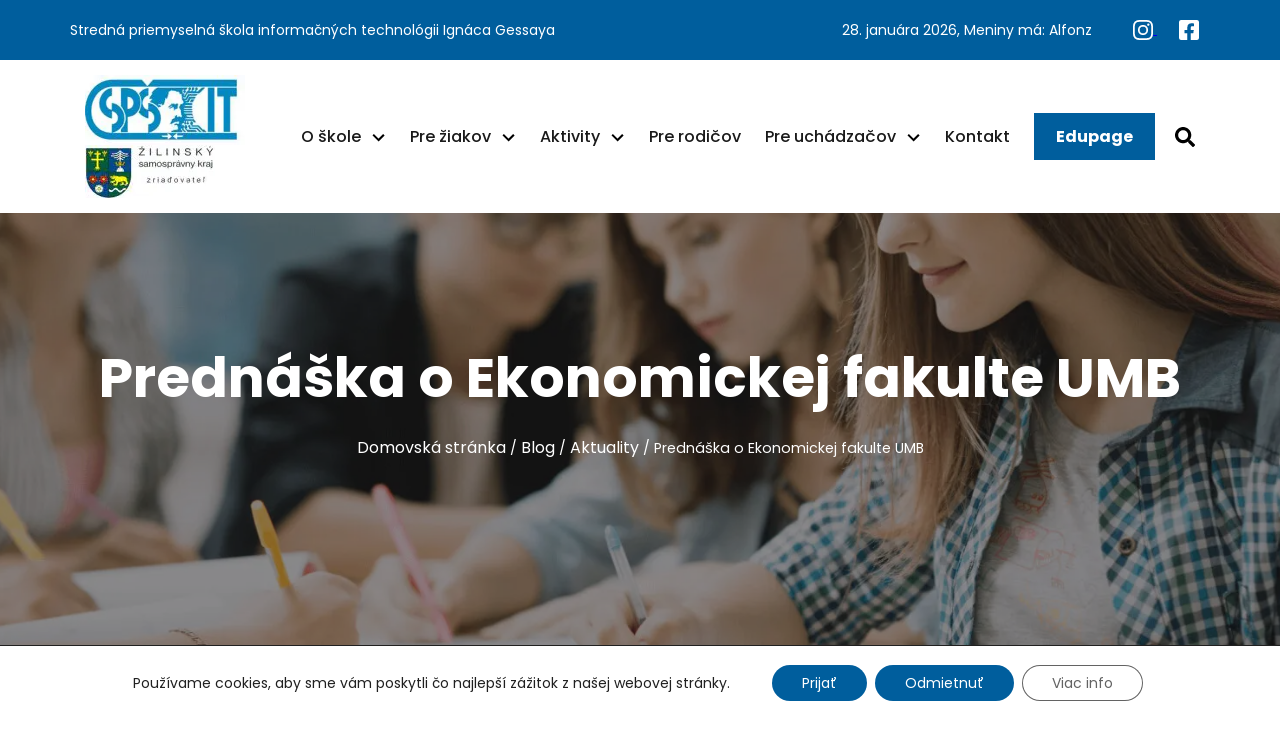

--- FILE ---
content_type: text/html; charset=UTF-8
request_url: https://www.sstv.sk/blog/aktuality/prednaska-o-ekonomickej-fakulte-umb/
body_size: 19746
content:
<!DOCTYPE html>
<html class="no-js" lang="sk-SK">

<head>
    <meta name="viewport" content="width=device-width, initial-scale=1">
    <meta name="theme-color" content="#fafafa">
    <meta charset="UTF-8">
    <link rel="icon" href="https://www.sstv.sk/wp-content/themes/sstv.sk_//favicon.ico">
    <link rel="preload" href="https://www.sstv.sk/wp-content/themes/sstv.sk_//assets/fonts/Poppins-Bold.ttf" as="font">
    <link rel="preload" href="https://www.sstv.sk/wp-content/themes/sstv.sk_//assets/fonts/Poppins-Italic.ttf" as="font">
    <link rel="preload" href="https://www.sstv.sk/wp-content/themes/sstv.sk_//assets/fonts/Poppins-Medium.ttf" as="font">
    <link rel="preload" href="https://www.sstv.sk/wp-content/themes/sstv.sk_//assets/fonts/Poppins-Regular.ttf" as="font">

    <meta name="robots" content="index, follow, max-image-preview:large, max-snippet:-1, max-video-preview:-1">

	<!-- This site is optimized with the Yoast SEO plugin v25.3.1 - https://yoast.com/wordpress/plugins/seo/ -->
	<title>Predn&aacute;&scaron;ka o Ekonomickej fakulte UMB - sstv</title>
	<link rel="canonical" href="https://www.sstv.sk/blog/aktuality/prednaska-o-ekonomickej-fakulte-umb/">
	<meta property="og:locale" content="sk_SK">
	<meta property="og:type" content="article">
	<meta property="og:title" content="Predn&aacute;&scaron;ka o Ekonomickej fakulte UMB - sstv">
	<meta property="og:description" content="&Scaron;tudentka Ekonomickej fakulty UMB pri&scaron;la &#382;ia&#269;kam 4.AO triedy predstavi&#357; bakal&aacute;rske a in&#382;inierske &scaron;t&uacute;dium na tejto &scaron;kole. Na fakulte sa daj&uacute; z&iacute;ska&#357; vedomosti v oblasti mana&#382;mentu, marketingu, pr&aacute;va, cudz&iacute;ch jazykov. Z t&yacute;ch maj&uacute; &scaron;irok&eacute; mo&#382;nosti v&yacute;beru &ndash; angli&#269;tina, nem&#269;ina, ru&scaron;tina, &scaron;paniel&#269;ina, talian&#269;ina. V programe maj&uacute; aj nov&yacute; &scaron;tudijn&yacute; odbor &nbsp;&ndash; teritori&aacute;lny mana&#382;ment.&nbsp;">
	<meta property="og:url" content="https://www.sstv.sk/blog/aktuality/prednaska-o-ekonomickej-fakulte-umb/">
	<meta property="og:site_name" content="sstv">
	<meta property="article:published_time" content="2016-11-11T11:24:14+00:00">
	<meta property="article:modified_time" content="2023-09-13T11:31:12+00:00">
	<meta name="author" content="admin">
	<meta name="twitter:card" content="summary_large_image">
	<meta name="twitter:label1" content="Autor">
	<meta name="twitter:data1" content="admin">
	<script type="application/ld+json" class="yoast-schema-graph">{"@context":"https://schema.org","@graph":[{"@type":"WebPage","@id":"https://www.sstv.sk/blog/aktuality/prednaska-o-ekonomickej-fakulte-umb/","url":"https://www.sstv.sk/blog/aktuality/prednaska-o-ekonomickej-fakulte-umb/","name":"Predn&aacute;&scaron;ka o Ekonomickej fakulte UMB - sstv","isPartOf":{"@id":"https://www.sstv.sk/#website"},"datePublished":"2016-11-11T11:24:14+00:00","dateModified":"2023-09-13T11:31:12+00:00","author":{"@id":"https://www.sstv.sk/#/schema/person/006b217dcfa99d366b12166b308f7a79"},"breadcrumb":{"@id":"https://www.sstv.sk/blog/aktuality/prednaska-o-ekonomickej-fakulte-umb/#breadcrumb"},"inLanguage":"sk-SK","potentialAction":[{"@type":"ReadAction","target":["https://www.sstv.sk/blog/aktuality/prednaska-o-ekonomickej-fakulte-umb/"]}]},{"@type":"BreadcrumbList","@id":"https://www.sstv.sk/blog/aktuality/prednaska-o-ekonomickej-fakulte-umb/#breadcrumb","itemListElement":[{"@type":"ListItem","position":1,"name":"Domovsk&aacute; str&aacute;nka","item":"https://www.sstv.sk/"},{"@type":"ListItem","position":2,"name":"Blog","item":"https://www.sstv.sk/blog/"},{"@type":"ListItem","position":3,"name":"Aktuality","item":"https://www.sstv.sk/blog/aktuality/"},{"@type":"ListItem","position":4,"name":"Predn&aacute;&scaron;ka o Ekonomickej fakulte UMB"}]},{"@type":"WebSite","@id":"https://www.sstv.sk/#website","url":"https://www.sstv.sk/","name":"sstv","description":"","potentialAction":[{"@type":"SearchAction","target":{"@type":"EntryPoint","urlTemplate":"https://www.sstv.sk/?s={search_term_string}"},"query-input":{"@type":"PropertyValueSpecification","valueRequired":true,"valueName":"search_term_string"}}],"inLanguage":"sk-SK"},{"@type":"Person","@id":"https://www.sstv.sk/#/schema/person/006b217dcfa99d366b12166b308f7a79","name":"admin","image":{"@type":"ImageObject","inLanguage":"sk-SK","@id":"https://www.sstv.sk/#/schema/person/image/","url":"https://secure.gravatar.com/avatar/1c260cdc0d7b18ebf1c8a5f0841d54a6b177f1c43987093659b90905b06143cf?s=96&d=mm&r=g","contentUrl":"https://secure.gravatar.com/avatar/1c260cdc0d7b18ebf1c8a5f0841d54a6b177f1c43987093659b90905b06143cf?s=96&d=mm&r=g","caption":"admin"},"url":"https://www.sstv.sk/blog/author/admin/"}]}</script>
	<!-- / Yoast SEO plugin. -->


<link rel="alternate" title="oEmbed (JSON)" type="application/json+oembed" href="https://www.sstv.sk/wp-json/oembed/1.0/embed?url=https%3A%2F%2Fwww.sstv.sk%2Fblog%2Faktuality%2Fprednaska-o-ekonomickej-fakulte-umb%2F">
<link rel="alternate" title="oEmbed (XML)" type="text/xml+oembed" href="https://www.sstv.sk/wp-json/oembed/1.0/embed?url=https%3A%2F%2Fwww.sstv.sk%2Fblog%2Faktuality%2Fprednaska-o-ekonomickej-fakulte-umb%2F&amp;format=xml">
<style id="wp-img-auto-sizes-contain-inline-css">
img:is([sizes=auto i],[sizes^="auto," i]){contain-intrinsic-size:3000px 1500px}
/*# sourceURL=wp-img-auto-sizes-contain-inline-css */
</style>
<style id="wp-emoji-styles-inline-css">

	img.wp-smiley, img.emoji {
		display: inline !important;
		border: none !important;
		box-shadow: none !important;
		height: 1em !important;
		width: 1em !important;
		margin: 0 0.07em !important;
		vertical-align: -0.1em !important;
		background: none !important;
		padding: 0 !important;
	}
/*# sourceURL=wp-emoji-styles-inline-css */
</style>
<style id="wp-block-library-inline-css">
:root{--wp-block-synced-color:#7a00df;--wp-block-synced-color--rgb:122,0,223;--wp-bound-block-color:var(--wp-block-synced-color);--wp-editor-canvas-background:#ddd;--wp-admin-theme-color:#007cba;--wp-admin-theme-color--rgb:0,124,186;--wp-admin-theme-color-darker-10:#006ba1;--wp-admin-theme-color-darker-10--rgb:0,107,160.5;--wp-admin-theme-color-darker-20:#005a87;--wp-admin-theme-color-darker-20--rgb:0,90,135;--wp-admin-border-width-focus:2px}@media (min-resolution:192dpi){:root{--wp-admin-border-width-focus:1.5px}}.wp-element-button{cursor:pointer}:root .has-very-light-gray-background-color{background-color:#eee}:root .has-very-dark-gray-background-color{background-color:#313131}:root .has-very-light-gray-color{color:#eee}:root .has-very-dark-gray-color{color:#313131}:root .has-vivid-green-cyan-to-vivid-cyan-blue-gradient-background{background:linear-gradient(135deg,#00d084,#0693e3)}:root .has-purple-crush-gradient-background{background:linear-gradient(135deg,#34e2e4,#4721fb 50%,#ab1dfe)}:root .has-hazy-dawn-gradient-background{background:linear-gradient(135deg,#faaca8,#dad0ec)}:root .has-subdued-olive-gradient-background{background:linear-gradient(135deg,#fafae1,#67a671)}:root .has-atomic-cream-gradient-background{background:linear-gradient(135deg,#fdd79a,#004a59)}:root .has-nightshade-gradient-background{background:linear-gradient(135deg,#330968,#31cdcf)}:root .has-midnight-gradient-background{background:linear-gradient(135deg,#020381,#2874fc)}:root{--wp--preset--font-size--normal:16px;--wp--preset--font-size--huge:42px}.has-regular-font-size{font-size:1em}.has-larger-font-size{font-size:2.625em}.has-normal-font-size{font-size:var(--wp--preset--font-size--normal)}.has-huge-font-size{font-size:var(--wp--preset--font-size--huge)}.has-text-align-center{text-align:center}.has-text-align-left{text-align:left}.has-text-align-right{text-align:right}.has-fit-text{white-space:nowrap!important}#end-resizable-editor-section{display:none}.aligncenter{clear:both}.items-justified-left{justify-content:flex-start}.items-justified-center{justify-content:center}.items-justified-right{justify-content:flex-end}.items-justified-space-between{justify-content:space-between}.screen-reader-text{border:0;clip-path:inset(50%);height:1px;margin:-1px;overflow:hidden;padding:0;position:absolute;width:1px;word-wrap:normal!important}.screen-reader-text:focus{background-color:#ddd;clip-path:none;color:#444;display:block;font-size:1em;height:auto;left:5px;line-height:normal;padding:15px 23px 14px;text-decoration:none;top:5px;width:auto;z-index:100000}html :where(.has-border-color){border-style:solid}html :where([style*=border-top-color]){border-top-style:solid}html :where([style*=border-right-color]){border-right-style:solid}html :where([style*=border-bottom-color]){border-bottom-style:solid}html :where([style*=border-left-color]){border-left-style:solid}html :where([style*=border-width]){border-style:solid}html :where([style*=border-top-width]){border-top-style:solid}html :where([style*=border-right-width]){border-right-style:solid}html :where([style*=border-bottom-width]){border-bottom-style:solid}html :where([style*=border-left-width]){border-left-style:solid}html :where(img[class*=wp-image-]){height:auto;max-width:100%}:where(figure){margin:0 0 1em}html :where(.is-position-sticky){--wp-admin--admin-bar--position-offset:var(--wp-admin--admin-bar--height,0px)}@media screen and (max-width:600px){html :where(.is-position-sticky){--wp-admin--admin-bar--position-offset:0px}}

/*# sourceURL=wp-block-library-inline-css */
</style><style id="global-styles-inline-css">
:root{--wp--preset--aspect-ratio--square: 1;--wp--preset--aspect-ratio--4-3: 4/3;--wp--preset--aspect-ratio--3-4: 3/4;--wp--preset--aspect-ratio--3-2: 3/2;--wp--preset--aspect-ratio--2-3: 2/3;--wp--preset--aspect-ratio--16-9: 16/9;--wp--preset--aspect-ratio--9-16: 9/16;--wp--preset--color--black: #000000;--wp--preset--color--cyan-bluish-gray: #abb8c3;--wp--preset--color--white: #ffffff;--wp--preset--color--pale-pink: #f78da7;--wp--preset--color--vivid-red: #cf2e2e;--wp--preset--color--luminous-vivid-orange: #ff6900;--wp--preset--color--luminous-vivid-amber: #fcb900;--wp--preset--color--light-green-cyan: #7bdcb5;--wp--preset--color--vivid-green-cyan: #00d084;--wp--preset--color--pale-cyan-blue: #8ed1fc;--wp--preset--color--vivid-cyan-blue: #0693e3;--wp--preset--color--vivid-purple: #9b51e0;--wp--preset--gradient--vivid-cyan-blue-to-vivid-purple: linear-gradient(135deg,rgb(6,147,227) 0%,rgb(155,81,224) 100%);--wp--preset--gradient--light-green-cyan-to-vivid-green-cyan: linear-gradient(135deg,rgb(122,220,180) 0%,rgb(0,208,130) 100%);--wp--preset--gradient--luminous-vivid-amber-to-luminous-vivid-orange: linear-gradient(135deg,rgb(252,185,0) 0%,rgb(255,105,0) 100%);--wp--preset--gradient--luminous-vivid-orange-to-vivid-red: linear-gradient(135deg,rgb(255,105,0) 0%,rgb(207,46,46) 100%);--wp--preset--gradient--very-light-gray-to-cyan-bluish-gray: linear-gradient(135deg,rgb(238,238,238) 0%,rgb(169,184,195) 100%);--wp--preset--gradient--cool-to-warm-spectrum: linear-gradient(135deg,rgb(74,234,220) 0%,rgb(151,120,209) 20%,rgb(207,42,186) 40%,rgb(238,44,130) 60%,rgb(251,105,98) 80%,rgb(254,248,76) 100%);--wp--preset--gradient--blush-light-purple: linear-gradient(135deg,rgb(255,206,236) 0%,rgb(152,150,240) 100%);--wp--preset--gradient--blush-bordeaux: linear-gradient(135deg,rgb(254,205,165) 0%,rgb(254,45,45) 50%,rgb(107,0,62) 100%);--wp--preset--gradient--luminous-dusk: linear-gradient(135deg,rgb(255,203,112) 0%,rgb(199,81,192) 50%,rgb(65,88,208) 100%);--wp--preset--gradient--pale-ocean: linear-gradient(135deg,rgb(255,245,203) 0%,rgb(182,227,212) 50%,rgb(51,167,181) 100%);--wp--preset--gradient--electric-grass: linear-gradient(135deg,rgb(202,248,128) 0%,rgb(113,206,126) 100%);--wp--preset--gradient--midnight: linear-gradient(135deg,rgb(2,3,129) 0%,rgb(40,116,252) 100%);--wp--preset--font-size--small: 13px;--wp--preset--font-size--medium: 20px;--wp--preset--font-size--large: 36px;--wp--preset--font-size--x-large: 42px;--wp--preset--spacing--20: 0.44rem;--wp--preset--spacing--30: 0.67rem;--wp--preset--spacing--40: 1rem;--wp--preset--spacing--50: 1.5rem;--wp--preset--spacing--60: 2.25rem;--wp--preset--spacing--70: 3.38rem;--wp--preset--spacing--80: 5.06rem;--wp--preset--shadow--natural: 6px 6px 9px rgba(0, 0, 0, 0.2);--wp--preset--shadow--deep: 12px 12px 50px rgba(0, 0, 0, 0.4);--wp--preset--shadow--sharp: 6px 6px 0px rgba(0, 0, 0, 0.2);--wp--preset--shadow--outlined: 6px 6px 0px -3px rgb(255, 255, 255), 6px 6px rgb(0, 0, 0);--wp--preset--shadow--crisp: 6px 6px 0px rgb(0, 0, 0);}:where(.is-layout-flex){gap: 0.5em;}:where(.is-layout-grid){gap: 0.5em;}body .is-layout-flex{display: flex;}.is-layout-flex{flex-wrap: wrap;align-items: center;}.is-layout-flex > :is(*, div){margin: 0;}body .is-layout-grid{display: grid;}.is-layout-grid > :is(*, div){margin: 0;}:where(.wp-block-columns.is-layout-flex){gap: 2em;}:where(.wp-block-columns.is-layout-grid){gap: 2em;}:where(.wp-block-post-template.is-layout-flex){gap: 1.25em;}:where(.wp-block-post-template.is-layout-grid){gap: 1.25em;}.has-black-color{color: var(--wp--preset--color--black) !important;}.has-cyan-bluish-gray-color{color: var(--wp--preset--color--cyan-bluish-gray) !important;}.has-white-color{color: var(--wp--preset--color--white) !important;}.has-pale-pink-color{color: var(--wp--preset--color--pale-pink) !important;}.has-vivid-red-color{color: var(--wp--preset--color--vivid-red) !important;}.has-luminous-vivid-orange-color{color: var(--wp--preset--color--luminous-vivid-orange) !important;}.has-luminous-vivid-amber-color{color: var(--wp--preset--color--luminous-vivid-amber) !important;}.has-light-green-cyan-color{color: var(--wp--preset--color--light-green-cyan) !important;}.has-vivid-green-cyan-color{color: var(--wp--preset--color--vivid-green-cyan) !important;}.has-pale-cyan-blue-color{color: var(--wp--preset--color--pale-cyan-blue) !important;}.has-vivid-cyan-blue-color{color: var(--wp--preset--color--vivid-cyan-blue) !important;}.has-vivid-purple-color{color: var(--wp--preset--color--vivid-purple) !important;}.has-black-background-color{background-color: var(--wp--preset--color--black) !important;}.has-cyan-bluish-gray-background-color{background-color: var(--wp--preset--color--cyan-bluish-gray) !important;}.has-white-background-color{background-color: var(--wp--preset--color--white) !important;}.has-pale-pink-background-color{background-color: var(--wp--preset--color--pale-pink) !important;}.has-vivid-red-background-color{background-color: var(--wp--preset--color--vivid-red) !important;}.has-luminous-vivid-orange-background-color{background-color: var(--wp--preset--color--luminous-vivid-orange) !important;}.has-luminous-vivid-amber-background-color{background-color: var(--wp--preset--color--luminous-vivid-amber) !important;}.has-light-green-cyan-background-color{background-color: var(--wp--preset--color--light-green-cyan) !important;}.has-vivid-green-cyan-background-color{background-color: var(--wp--preset--color--vivid-green-cyan) !important;}.has-pale-cyan-blue-background-color{background-color: var(--wp--preset--color--pale-cyan-blue) !important;}.has-vivid-cyan-blue-background-color{background-color: var(--wp--preset--color--vivid-cyan-blue) !important;}.has-vivid-purple-background-color{background-color: var(--wp--preset--color--vivid-purple) !important;}.has-black-border-color{border-color: var(--wp--preset--color--black) !important;}.has-cyan-bluish-gray-border-color{border-color: var(--wp--preset--color--cyan-bluish-gray) !important;}.has-white-border-color{border-color: var(--wp--preset--color--white) !important;}.has-pale-pink-border-color{border-color: var(--wp--preset--color--pale-pink) !important;}.has-vivid-red-border-color{border-color: var(--wp--preset--color--vivid-red) !important;}.has-luminous-vivid-orange-border-color{border-color: var(--wp--preset--color--luminous-vivid-orange) !important;}.has-luminous-vivid-amber-border-color{border-color: var(--wp--preset--color--luminous-vivid-amber) !important;}.has-light-green-cyan-border-color{border-color: var(--wp--preset--color--light-green-cyan) !important;}.has-vivid-green-cyan-border-color{border-color: var(--wp--preset--color--vivid-green-cyan) !important;}.has-pale-cyan-blue-border-color{border-color: var(--wp--preset--color--pale-cyan-blue) !important;}.has-vivid-cyan-blue-border-color{border-color: var(--wp--preset--color--vivid-cyan-blue) !important;}.has-vivid-purple-border-color{border-color: var(--wp--preset--color--vivid-purple) !important;}.has-vivid-cyan-blue-to-vivid-purple-gradient-background{background: var(--wp--preset--gradient--vivid-cyan-blue-to-vivid-purple) !important;}.has-light-green-cyan-to-vivid-green-cyan-gradient-background{background: var(--wp--preset--gradient--light-green-cyan-to-vivid-green-cyan) !important;}.has-luminous-vivid-amber-to-luminous-vivid-orange-gradient-background{background: var(--wp--preset--gradient--luminous-vivid-amber-to-luminous-vivid-orange) !important;}.has-luminous-vivid-orange-to-vivid-red-gradient-background{background: var(--wp--preset--gradient--luminous-vivid-orange-to-vivid-red) !important;}.has-very-light-gray-to-cyan-bluish-gray-gradient-background{background: var(--wp--preset--gradient--very-light-gray-to-cyan-bluish-gray) !important;}.has-cool-to-warm-spectrum-gradient-background{background: var(--wp--preset--gradient--cool-to-warm-spectrum) !important;}.has-blush-light-purple-gradient-background{background: var(--wp--preset--gradient--blush-light-purple) !important;}.has-blush-bordeaux-gradient-background{background: var(--wp--preset--gradient--blush-bordeaux) !important;}.has-luminous-dusk-gradient-background{background: var(--wp--preset--gradient--luminous-dusk) !important;}.has-pale-ocean-gradient-background{background: var(--wp--preset--gradient--pale-ocean) !important;}.has-electric-grass-gradient-background{background: var(--wp--preset--gradient--electric-grass) !important;}.has-midnight-gradient-background{background: var(--wp--preset--gradient--midnight) !important;}.has-small-font-size{font-size: var(--wp--preset--font-size--small) !important;}.has-medium-font-size{font-size: var(--wp--preset--font-size--medium) !important;}.has-large-font-size{font-size: var(--wp--preset--font-size--large) !important;}.has-x-large-font-size{font-size: var(--wp--preset--font-size--x-large) !important;}
/*# sourceURL=global-styles-inline-css */
</style>

<style id="classic-theme-styles-inline-css">
/*! This file is auto-generated */
.wp-block-button__link{color:#fff;background-color:#32373c;border-radius:9999px;box-shadow:none;text-decoration:none;padding:calc(.667em + 2px) calc(1.333em + 2px);font-size:1.125em}.wp-block-file__button{background:#32373c;color:#fff;text-decoration:none}
/*# sourceURL=/wp-includes/css/classic-themes.min.css */
</style>
<link rel="stylesheet" id="contact-form-7-css" href="https://www.sstv.sk/wp-content/plugins/contact-form-7/includes/css/styles.css?ver=6.1" media="all">
<link rel="stylesheet" id="css-vendor-css" href="https://www.sstv.sk/wp-content/themes/sstv.sk_/assets/css/vendor-production.min.css" media="all">
<link rel="stylesheet" id="css-main-css" href="https://www.sstv.sk/wp-content/themes/sstv.sk_/assets/css/main-production.min.css?v=12" media="all">
<link rel="stylesheet" id="moove_gdpr_frontend-css" href="https://www.sstv.sk/wp-content/plugins/gdpr-cookie-compliance/dist/styles/gdpr-main-nf.css?ver=4.16.1" media="all">
<style id="moove_gdpr_frontend-inline-css">
				#moove_gdpr_cookie_modal .moove-gdpr-modal-content .moove-gdpr-tab-main h3.tab-title, 
				#moove_gdpr_cookie_modal .moove-gdpr-modal-content .moove-gdpr-tab-main span.tab-title,
				#moove_gdpr_cookie_modal .moove-gdpr-modal-content .moove-gdpr-modal-left-content #moove-gdpr-menu li a, 
				#moove_gdpr_cookie_modal .moove-gdpr-modal-content .moove-gdpr-modal-left-content #moove-gdpr-menu li button,
				#moove_gdpr_cookie_modal .moove-gdpr-modal-content .moove-gdpr-modal-left-content .moove-gdpr-branding-cnt a,
				#moove_gdpr_cookie_modal .moove-gdpr-modal-content .moove-gdpr-modal-footer-content .moove-gdpr-button-holder a.mgbutton, 
				#moove_gdpr_cookie_modal .moove-gdpr-modal-content .moove-gdpr-modal-footer-content .moove-gdpr-button-holder button.mgbutton,
				#moove_gdpr_cookie_modal .cookie-switch .cookie-slider:after, 
				#moove_gdpr_cookie_modal .cookie-switch .slider:after, 
				#moove_gdpr_cookie_modal .switch .cookie-slider:after, 
				#moove_gdpr_cookie_modal .switch .slider:after,
				#moove_gdpr_cookie_info_bar .moove-gdpr-info-bar-container .moove-gdpr-info-bar-content p, 
				#moove_gdpr_cookie_info_bar .moove-gdpr-info-bar-container .moove-gdpr-info-bar-content p a,
				#moove_gdpr_cookie_info_bar .moove-gdpr-info-bar-container .moove-gdpr-info-bar-content a.mgbutton, 
				#moove_gdpr_cookie_info_bar .moove-gdpr-info-bar-container .moove-gdpr-info-bar-content button.mgbutton,
				#moove_gdpr_cookie_modal .moove-gdpr-modal-content .moove-gdpr-tab-main .moove-gdpr-tab-main-content h1, 
				#moove_gdpr_cookie_modal .moove-gdpr-modal-content .moove-gdpr-tab-main .moove-gdpr-tab-main-content h2, 
				#moove_gdpr_cookie_modal .moove-gdpr-modal-content .moove-gdpr-tab-main .moove-gdpr-tab-main-content h3, 
				#moove_gdpr_cookie_modal .moove-gdpr-modal-content .moove-gdpr-tab-main .moove-gdpr-tab-main-content h4, 
				#moove_gdpr_cookie_modal .moove-gdpr-modal-content .moove-gdpr-tab-main .moove-gdpr-tab-main-content h5, 
				#moove_gdpr_cookie_modal .moove-gdpr-modal-content .moove-gdpr-tab-main .moove-gdpr-tab-main-content h6,
				#moove_gdpr_cookie_modal .moove-gdpr-modal-content.moove_gdpr_modal_theme_v2 .moove-gdpr-modal-title .tab-title,
				#moove_gdpr_cookie_modal .moove-gdpr-modal-content.moove_gdpr_modal_theme_v2 .moove-gdpr-tab-main h3.tab-title, 
				#moove_gdpr_cookie_modal .moove-gdpr-modal-content.moove_gdpr_modal_theme_v2 .moove-gdpr-tab-main span.tab-title,
				#moove_gdpr_cookie_modal .moove-gdpr-modal-content.moove_gdpr_modal_theme_v2 .moove-gdpr-branding-cnt a {
				 	font-weight: inherit				}
			#moove_gdpr_cookie_modal,#moove_gdpr_cookie_info_bar,.gdpr_cookie_settings_shortcode_content{font-family:inherit}#moove_gdpr_save_popup_settings_button{background-color:#373737;color:#fff}#moove_gdpr_save_popup_settings_button:hover{background-color:#000}#moove_gdpr_cookie_info_bar .moove-gdpr-info-bar-container .moove-gdpr-info-bar-content a.mgbutton,#moove_gdpr_cookie_info_bar .moove-gdpr-info-bar-container .moove-gdpr-info-bar-content button.mgbutton{background-color:#005e9d}#moove_gdpr_cookie_modal .moove-gdpr-modal-content .moove-gdpr-modal-footer-content .moove-gdpr-button-holder a.mgbutton,#moove_gdpr_cookie_modal .moove-gdpr-modal-content .moove-gdpr-modal-footer-content .moove-gdpr-button-holder button.mgbutton,.gdpr_cookie_settings_shortcode_content .gdpr-shr-button.button-green{background-color:#005e9d;border-color:#005e9d}#moove_gdpr_cookie_modal .moove-gdpr-modal-content .moove-gdpr-modal-footer-content .moove-gdpr-button-holder a.mgbutton:hover,#moove_gdpr_cookie_modal .moove-gdpr-modal-content .moove-gdpr-modal-footer-content .moove-gdpr-button-holder button.mgbutton:hover,.gdpr_cookie_settings_shortcode_content .gdpr-shr-button.button-green:hover{background-color:#fff;color:#005e9d}#moove_gdpr_cookie_modal .moove-gdpr-modal-content .moove-gdpr-modal-close i,#moove_gdpr_cookie_modal .moove-gdpr-modal-content .moove-gdpr-modal-close span.gdpr-icon{background-color:#005e9d;border:1px solid #005e9d}#moove_gdpr_cookie_info_bar span.change-settings-button.focus-g,#moove_gdpr_cookie_info_bar span.change-settings-button:focus,#moove_gdpr_cookie_info_bar button.change-settings-button.focus-g,#moove_gdpr_cookie_info_bar button.change-settings-button:focus{-webkit-box-shadow:0 0 1px 3px #005e9d;-moz-box-shadow:0 0 1px 3px #005e9d;box-shadow:0 0 1px 3px #005e9d}#moove_gdpr_cookie_modal .moove-gdpr-modal-content .moove-gdpr-modal-close i:hover,#moove_gdpr_cookie_modal .moove-gdpr-modal-content .moove-gdpr-modal-close span.gdpr-icon:hover,#moove_gdpr_cookie_info_bar span[data-href]>u.change-settings-button{color:#005e9d}#moove_gdpr_cookie_modal .moove-gdpr-modal-content .moove-gdpr-modal-left-content #moove-gdpr-menu li.menu-item-selected a span.gdpr-icon,#moove_gdpr_cookie_modal .moove-gdpr-modal-content .moove-gdpr-modal-left-content #moove-gdpr-menu li.menu-item-selected button span.gdpr-icon{color:inherit}#moove_gdpr_cookie_modal .moove-gdpr-modal-content .moove-gdpr-modal-left-content #moove-gdpr-menu li a span.gdpr-icon,#moove_gdpr_cookie_modal .moove-gdpr-modal-content .moove-gdpr-modal-left-content #moove-gdpr-menu li button span.gdpr-icon{color:inherit}#moove_gdpr_cookie_modal .gdpr-acc-link{line-height:0;font-size:0;color:transparent;position:absolute}#moove_gdpr_cookie_modal .moove-gdpr-modal-content .moove-gdpr-modal-close:hover i,#moove_gdpr_cookie_modal .moove-gdpr-modal-content .moove-gdpr-modal-left-content #moove-gdpr-menu li a,#moove_gdpr_cookie_modal .moove-gdpr-modal-content .moove-gdpr-modal-left-content #moove-gdpr-menu li button,#moove_gdpr_cookie_modal .moove-gdpr-modal-content .moove-gdpr-modal-left-content #moove-gdpr-menu li button i,#moove_gdpr_cookie_modal .moove-gdpr-modal-content .moove-gdpr-modal-left-content #moove-gdpr-menu li a i,#moove_gdpr_cookie_modal .moove-gdpr-modal-content .moove-gdpr-tab-main .moove-gdpr-tab-main-content a:hover,#moove_gdpr_cookie_info_bar.moove-gdpr-dark-scheme .moove-gdpr-info-bar-container .moove-gdpr-info-bar-content a.mgbutton:hover,#moove_gdpr_cookie_info_bar.moove-gdpr-dark-scheme .moove-gdpr-info-bar-container .moove-gdpr-info-bar-content button.mgbutton:hover,#moove_gdpr_cookie_info_bar.moove-gdpr-dark-scheme .moove-gdpr-info-bar-container .moove-gdpr-info-bar-content a:hover,#moove_gdpr_cookie_info_bar.moove-gdpr-dark-scheme .moove-gdpr-info-bar-container .moove-gdpr-info-bar-content button:hover,#moove_gdpr_cookie_info_bar.moove-gdpr-dark-scheme .moove-gdpr-info-bar-container .moove-gdpr-info-bar-content span.change-settings-button:hover,#moove_gdpr_cookie_info_bar.moove-gdpr-dark-scheme .moove-gdpr-info-bar-container .moove-gdpr-info-bar-content button.change-settings-button:hover,#moove_gdpr_cookie_info_bar.moove-gdpr-dark-scheme .moove-gdpr-info-bar-container .moove-gdpr-info-bar-content u.change-settings-button:hover,#moove_gdpr_cookie_info_bar span[data-href]>u.change-settings-button,#moove_gdpr_cookie_info_bar.moove-gdpr-dark-scheme .moove-gdpr-info-bar-container .moove-gdpr-info-bar-content a.mgbutton.focus-g,#moove_gdpr_cookie_info_bar.moove-gdpr-dark-scheme .moove-gdpr-info-bar-container .moove-gdpr-info-bar-content button.mgbutton.focus-g,#moove_gdpr_cookie_info_bar.moove-gdpr-dark-scheme .moove-gdpr-info-bar-container .moove-gdpr-info-bar-content a.focus-g,#moove_gdpr_cookie_info_bar.moove-gdpr-dark-scheme .moove-gdpr-info-bar-container .moove-gdpr-info-bar-content button.focus-g,#moove_gdpr_cookie_info_bar.moove-gdpr-dark-scheme .moove-gdpr-info-bar-container .moove-gdpr-info-bar-content a.mgbutton:focus,#moove_gdpr_cookie_info_bar.moove-gdpr-dark-scheme .moove-gdpr-info-bar-container .moove-gdpr-info-bar-content button.mgbutton:focus,#moove_gdpr_cookie_info_bar.moove-gdpr-dark-scheme .moove-gdpr-info-bar-container .moove-gdpr-info-bar-content a:focus,#moove_gdpr_cookie_info_bar.moove-gdpr-dark-scheme .moove-gdpr-info-bar-container .moove-gdpr-info-bar-content button:focus,#moove_gdpr_cookie_info_bar.moove-gdpr-dark-scheme .moove-gdpr-info-bar-container .moove-gdpr-info-bar-content span.change-settings-button.focus-g,span.change-settings-button:focus,button.change-settings-button.focus-g,button.change-settings-button:focus,#moove_gdpr_cookie_info_bar.moove-gdpr-dark-scheme .moove-gdpr-info-bar-container .moove-gdpr-info-bar-content u.change-settings-button.focus-g,#moove_gdpr_cookie_info_bar.moove-gdpr-dark-scheme .moove-gdpr-info-bar-container .moove-gdpr-info-bar-content u.change-settings-button:focus{color:#005e9d}#moove_gdpr_cookie_modal .moove-gdpr-branding.focus-g span,#moove_gdpr_cookie_modal .moove-gdpr-modal-content .moove-gdpr-tab-main a.focus-g{color:#005e9d}#moove_gdpr_cookie_modal.gdpr_lightbox-hide{display:none}
/*# sourceURL=moove_gdpr_frontend-inline-css */
</style>
<link rel="https://api.w.org/" href="https://www.sstv.sk/wp-json/"><link rel="alternate" title="JSON" type="application/json" href="https://www.sstv.sk/wp-json/wp/v2/posts/5158"><link rel="EditURI" type="application/rsd+xml" title="RSD" href="https://www.sstv.sk/xmlrpc.php?rsd">
<meta name="generator" content="WordPress 6.9">
<link rel="shortlink" href="https://www.sstv.sk/?p=5158">
<style>.wp-block-gallery.is-cropped .blocks-gallery-item picture{height:100%;width:100%;}</style><link rel="icon" href="https://www.sstv.sk/wp-content/uploads/2023/11/favicon.png" sizes="32x32">
<link rel="icon" href="https://www.sstv.sk/wp-content/uploads/2023/11/favicon.png" sizes="192x192">
<link rel="apple-touch-icon" href="https://www.sstv.sk/wp-content/uploads/2023/11/favicon.png">
<meta name="msapplication-TileImage" content="https://www.sstv.sk/wp-content/uploads/2023/11/favicon.png">
    <style>
        .navbar .menu-item-10915 a{
            background-color: #005e9d !important;

        }
        #footer h3{
            color:  white;
            text-transform: uppercase;
            font-size: 18px;
        }
    </style>
</head>

<body class="wp-singular post-template-default single single-post postid-5158 single-format-standard wp-theme-sstvsk_">
    <a href="#main" class="skip-nav-link">Presko&#269;i&#357; hlavn&uacute; navig&aacute;ciu</a>
            <a href="#content" class="skip-nav-link">Presko&#269;i&#357; na text</a>
        <header id="header" class="header">
            <div id="hedaer_top" class="container_header">
            <div class="container header__top">
                <div class="header__top__left">
                    <p>Stredn&aacute; priemyseln&aacute; &scaron;kola informa&#269;n&yacute;ch technol&oacute;gii Ign&aacute;ca Gessaya</p>
                </div>
                <div class="header__top__right">
                    <p>28. janu&aacute;ra 2026, Meniny m&aacute;:                        Alfonz                    </p>
                    <div style="display: none;" id="meniny"> Alfonz</div>
                    <div class="icon__container">
                        <a href="https://www.instagram.com/spsitig_tvrdosin?igsh=MXUxOHVzNHY2cDI5dA==" target="_blank" rel="nofollow" title="Instagram">
                            <svg xmlns="http://www.w3.org/2000/svg" width="20.004" height="20" viewbox="0 0 20.004 20">
                                <path id="Icon_awesome-instagram" data-name="Icon awesome-instagram" d="M10,7.11a5.128,5.128,0,1,0,5.128,5.128A5.12,5.12,0,0,0,10,7.11Zm0,8.461a3.334,3.334,0,1,1,3.334-3.334A3.34,3.34,0,0,1,10,15.571ZM16.533,6.9a1.2,1.2,0,1,1-1.2-1.2A1.193,1.193,0,0,1,16.533,6.9Zm3.4,1.214a5.919,5.919,0,0,0-1.616-4.191,5.958,5.958,0,0,0-4.191-1.616c-1.651-.094-6.6-.094-8.252,0A5.949,5.949,0,0,0,1.681,3.919,5.938,5.938,0,0,0,.065,8.11c-.094,1.651-.094,6.6,0,8.252a5.919,5.919,0,0,0,1.616,4.191,5.965,5.965,0,0,0,4.191,1.616c1.651.094,6.6.094,8.252,0a5.919,5.919,0,0,0,4.191-1.616,5.958,5.958,0,0,0,1.616-4.191c.094-1.651.094-6.6,0-8.247ZM17.8,18.133a3.375,3.375,0,0,1-1.9,1.9c-1.317.522-4.44.4-5.9.4s-4.583.116-5.9-.4a3.375,3.375,0,0,1-1.9-1.9c-.522-1.317-.4-4.44-.4-5.9s-.116-4.583.4-5.9a3.375,3.375,0,0,1,1.9-1.9c1.317-.522,4.44-.4,5.9-.4s4.583-.116,5.9.4a3.375,3.375,0,0,1,1.9,1.9c.522,1.317.4,4.44.4,5.9S18.318,16.821,17.8,18.133Z" transform="translate(0.005 -2.238)" fill="#fff"></path>
                            </svg>
                        </a>
                        <a href="https://www.facebook.com/spstvrdosin" target="_blank" rel="nofollow" title="Facebook">
                            <svg xmlns="http://www.w3.org/2000/svg" width="20" height="20" viewbox="0 0 20 20">
                                <path id="Icon_awesome-facebook-square" data-name="Icon awesome-facebook-square" d="M17.857,2.25H2.143A2.143,2.143,0,0,0,0,4.393V20.107A2.143,2.143,0,0,0,2.143,22.25H8.27v-6.8H5.458v-3.2H8.27V9.811C8.27,7.036,9.922,5.5,12.452,5.5a17.039,17.039,0,0,1,2.479.216V8.443h-1.4a1.6,1.6,0,0,0-1.8,1.729V12.25H14.8l-.491,3.2H11.73v6.8h6.127A2.143,2.143,0,0,0,20,20.107V4.393A2.143,2.143,0,0,0,17.857,2.25Z" transform="translate(0 -2.25)" fill="#fff"></path>
                            </svg>
                        </a>
                    </div>
                </div>
            </div>
        </div>

        <div id="navbar" class="navbar">
            <div class="container_navbar container">
                <div class="nav__logo">
                                                                <a href="https://www.sstv.sk/" target="_self" class="img_hover">
                            <picture><source srcset="https://www.sstv.sk/wp-content/uploads/2023/07/logo-IT-1-240x70.jpg.webp"  type="image/webp"><img src="https://www.sstv.sk/wp-content/uploads/2023/07/logo-IT-1-240x70.jpg" class="nav__logo__first" alt="Logo Stredn&aacute; priemyseln&aacute; &scaron;kola informa&#269;n&yacute;ch technol&oacute;gi&iacute; Ign&aacute;ca Gessaya" data-eio="p"></picture>
                        </a>
                                                                                    <a href="https://www.zilinskazupa.sk/" target="_blank" class="img_hover">
                            <picture><source srcset="https://www.sstv.sk/wp-content/uploads/2023/07/zsk-130x55.jpg.webp"  type="image/webp"><img src="https://www.sstv.sk/wp-content/uploads/2023/07/zsk-130x55.jpg" class="nav__logo__second" alt="Logo &#382;ilinsk&yacute; samospr&aacute;vny kraj zria&#271;ovate&#318;" data-eio="p"></picture>
                        </a>
                                    </div>

                <nav class="menu-nav flex_row flex_aligin_center" id="main-menu" role="navigation" aria-label="Hlavn&aacute; navig&aacute;cia">
                    <ul id="menu-hlavicka-menu" class="menu"><li id="menu-item-26" class="menu-item menu-item-type-post_type menu-item-object-page menu-item-has-children menu-item-26"><a href="https://www.sstv.sk/o-skole/" aria-haspopup="true" aria-expanded="false">O &scaron;kole</a>
<ul class="sub-menu">
	<li id="menu-item-11015" class="menu-item menu-item-type-post_type menu-item-object-page menu-item-11015"><a href="https://www.sstv.sk/pedagogicky-zamestnanci-skoly-zoznam-ucitelov/">Zoznam u&#269;ite&#318;ov</a></li>
	<li id="menu-item-11014" class="menu-item menu-item-type-post_type menu-item-object-page menu-item-11014"><a href="https://www.sstv.sk/organizacna-struktura/">Organiza&#269;n&aacute; &scaron;trukt&uacute;ra</a></li>
	<li id="menu-item-11008" class="menu-item menu-item-type-post_type menu-item-object-page menu-item-11008"><a href="https://www.sstv.sk/pk-cudzich-jazykov/">PK cudz&iacute;ch jazykov</a></li>
	<li id="menu-item-11011" class="menu-item menu-item-type-post_type menu-item-object-page menu-item-11011"><a href="https://www.sstv.sk/pk-prirodovednych-predmetov-a-ekonomickych-predmetov/">PK pr&iacute;rodovedn&yacute;ch predmetov a ekonomick&yacute;ch predmetov</a></li>
	<li id="menu-item-11013" class="menu-item menu-item-type-post_type menu-item-object-page menu-item-11013"><a href="https://www.sstv.sk/pk-strojarskych-predmetov-a-praxe/">PK stroj&aacute;rskych predmetov a praxe</a></li>
	<li id="menu-item-11010" class="menu-item menu-item-type-post_type menu-item-object-page menu-item-11010"><a href="https://www.sstv.sk/pk-informatickych-predmetov-a-praxe/">PK informatick&yacute;ch predmetov a praxe</a></li>
	<li id="menu-item-11012" class="menu-item menu-item-type-post_type menu-item-object-page menu-item-11012"><a href="https://www.sstv.sk/pk-spolocenskovednych-predmetov-a-telesnej-a-sportovej-vychovy/">PK spolo&#269;enskovedn&yacute;ch predmetov a telesnej a &scaron;portovej v&yacute;chovy</a></li>
	<li id="menu-item-11009" class="menu-item menu-item-type-post_type menu-item-object-page menu-item-11009"><a href="https://www.sstv.sk/pk-elektrotechniky-a-praxe/">PK elektrotechniky a praxe</a></li>
</ul>
</li>
<li id="menu-item-25" class="menu-item menu-item-type-post_type menu-item-object-page menu-item-has-children menu-item-25"><a href="https://www.sstv.sk/pre-studentov/" aria-haspopup="true" aria-expanded="false">Pre &#382;iakov</a>
<ul class="sub-menu">
	<li id="menu-item-11023" class="menu-item menu-item-type-post_type menu-item-object-page menu-item-11023"><a href="https://www.sstv.sk/tlaciva-na-stiahnutie/">Tla&#269;iv&aacute; na stiahnutie</a></li>
	<li id="menu-item-11017" class="menu-item menu-item-type-post_type menu-item-object-page menu-item-11017"><a href="https://www.sstv.sk/ucebne-plany/">U&#269;ebn&eacute; pl&aacute;ny</a></li>
	<li id="menu-item-11016" class="menu-item menu-item-type-post_type menu-item-object-page menu-item-11016"><a href="https://www.sstv.sk/ponuka-kruzkov/">Z&aacute;ujmov&aacute; &#269;innos&#357;</a></li>
	<li id="menu-item-11002" class="menu-item menu-item-type-post_type menu-item-object-page menu-item-11002"><a href="https://www.sstv.sk/ubytovanie/">Ubytovanie</a></li>
</ul>
</li>
<li id="menu-item-12737" class="menu-item menu-item-type-post_type menu-item-object-page menu-item-has-children menu-item-12737"><a href="https://www.sstv.sk/aktivity/" aria-haspopup="true" aria-expanded="false">Aktivity</a>
<ul class="sub-menu">
	<li id="menu-item-12757" class="menu-item menu-item-type-post_type menu-item-object-page menu-item-12757"><a href="https://www.sstv.sk/?page_id=12742">Kult&uacute;ra</a></li>
	<li id="menu-item-12753" class="menu-item menu-item-type-post_type menu-item-object-page menu-item-12753"><a href="https://www.sstv.sk/?page_id=12740">Veda a technika</a></li>
	<li id="menu-item-12750" class="menu-item menu-item-type-post_type menu-item-object-page menu-item-12750"><a href="https://www.sstv.sk/aktivity/redakcna-rada/">Redak&#269;n&aacute; rada</a></li>
	<li id="menu-item-12758" class="menu-item menu-item-type-post_type menu-item-object-page menu-item-12758"><a href="https://www.sstv.sk/aktivity/dualne-vzdelavanie/">Du&aacute;lne vzdel&aacute;vanie</a></li>
	<li id="menu-item-12751" class="menu-item menu-item-type-post_type menu-item-object-page menu-item-12751"><a href="https://www.sstv.sk/?page_id=12746">&Scaron;kolsk&yacute; parlament</a></li>
	<li id="menu-item-12738" class="menu-item menu-item-type-post_type menu-item-object-page menu-item-12738"><a href="https://www.sstv.sk/?page_id=12734">De&#328; otvoren&yacute;ch dver&iacute;</a></li>
	<li id="menu-item-12752" class="menu-item menu-item-type-post_type menu-item-object-page menu-item-12752"><a href="https://www.sstv.sk/?page_id=12744">&Scaron;port</a></li>
</ul>
</li>
<li id="menu-item-24" class="menu-item menu-item-type-post_type menu-item-object-page menu-item-24"><a href="https://www.sstv.sk/pre-rodicov/">Pre rodi&#269;ov</a></li>
<li id="menu-item-23" class="menu-item menu-item-type-post_type menu-item-object-page menu-item-has-children menu-item-23"><a href="https://www.sstv.sk/pre-uchadzacov/" aria-haspopup="true" aria-expanded="false">Pre uch&aacute;dza&#269;ov</a>
<ul class="sub-menu">
	<li id="menu-item-12654" class="menu-item menu-item-type-post_type menu-item-object-studium menu-item-12654"><a href="https://www.sstv.sk/studium/digitalne-technologie/">INFORMA&#268;N&Eacute;  A DIGIT&Aacute;LNE TECHNOL&Oacute;GIE</a></li>
	<li id="menu-item-11021" class="menu-item menu-item-type-post_type menu-item-object-studium menu-item-11021"><a href="https://www.sstv.sk/studium/elektrotechnika/">ELEKTROTECHNIKA <br> 2675 M</a></li>
	<li id="menu-item-11020" class="menu-item menu-item-type-post_type menu-item-object-studium menu-item-11020"><a href="https://www.sstv.sk/studium/elektrotechnika-2/">TECHNICK&Eacute; L&Yacute;CEUM<br>3918 M</a></li>
	<li id="menu-item-11019" class="menu-item menu-item-type-post_type menu-item-object-studium menu-item-11019"><a href="https://www.sstv.sk/studium/mechatronika/">MECHATRONIKA<br>2387 M</a></li>
	<li id="menu-item-11018" class="menu-item menu-item-type-post_type menu-item-object-studium menu-item-11018"><a href="https://www.sstv.sk/studium/informacne-a-sietove-technologie/">INFORMA&#268;N&Eacute; A SIE&#356;OV&Eacute; TECHNOL&Oacute;GIE<br>2561 M</a></li>
</ul>
</li>
<li id="menu-item-22" class="menu-item menu-item-type-post_type menu-item-object-page menu-item-22"><a href="https://www.sstv.sk/kontakt/">Kontakt</a></li>
<li id="menu-item-10915" class="menu-item menu-item-type-custom menu-item-object-custom menu-item-10915"><a target="_blank" href="https://sstv.edupage.org/">Edupage</a></li>
</ul>
                    <button class="menu-item button button_hover" id="search-icon-open" title="H&#318;ada&#357;">
                        <svg width="19.997" height="20" viewbox="0 0 19.997 20" class="search__icon" role="none">
                            <path data-name="Icon awesome-search" d="M19.725,17.291,15.83,13.4a.937.937,0,0,0-.664-.273H14.53a8.12,8.12,0,1,0-1.406,1.406v.637a.937.937,0,0,0,.273.664l3.894,3.894a.934.934,0,0,0,1.324,0l1.105-1.105A.942.942,0,0,0,19.725,17.291Zm-11.6-4.168a5,5,0,1,1,5-5A5,5,0,0,1,8.124,13.124Z"></path>
                        </svg>
                    </button>
                </nav>
                <!-- Search Icon menu-->
                <div class="menu__search" style="background-image: url(https://www.sstv.sk/wp-content/themes/sstv.sk_/assets/img/background-serach-menu.png);">
                    <button class="close-container button" id="search-icon-close" title="Zatvori&#357;">
                        <span class="leftright"></span>
                        <span class="rightleft"></span>
                    </button>


                    <form method="GET" class="search-form" action="https://www.sstv.sk/">
                        <input type="text" name="s" value="" placeholder="Nap&iacute;&scaron;te, &#269;o chcete vyh&#318;ada&#357;..." aria-label="Nap&iacute;&scaron;te, &#269;o chcete vyh&#318;ada&#357;...">
                        <button type="submit" class="search-button button_hover" title="H&#318;ada&#357;">
                            <svg width="19.997" height="20" viewbox="0 0 19.997 20">
                                <path data-name="Icon awesome-search" d="M19.725,17.291,15.83,13.4a.937.937,0,0,0-.664-.273H14.53a8.12,8.12,0,1,0-1.406,1.406v.637a.937.937,0,0,0,.273.664l3.894,3.894a.934.934,0,0,0,1.324,0l1.105-1.105A.942.942,0,0,0,19.725,17.291Zm-11.6-4.168a5,5,0,1,1,5-5A5,5,0,0,1,8.124,13.124Z"></path>
                            </svg>
                        </button>
                    </form>
                </div>

                <!-- Hamburger Icon -->
                <button id="nav-icon" class="button " title="Menu">
                    <span></span>
                    <span></span>
                    <span></span>
                </button>
            </div>
        </div>
    </header><!-- Main content -->
<main class="main" id="main">
    <section>
        
<header class="header_banner flex_center flex_column " style="background-image: url(https://www.sstv.sk/wp-content/uploads/2023/09/team-students-completing-task-1-1900x600.jpg); position: relative;">
    <div class="header_banner__overlay"></div>
    <div class="header_banner__text">
                    <h1 class="header_banner_title ">Predn&aacute;&scaron;ka o Ekonomickej fakulte UMB</h1>
                <div class="breadcrumbs" role="navigation" aria-label="Breadcrumbs"><span><span><a href="https://www.sstv.sk/">Domovsk&aacute; str&aacute;nka</a></span> / <span><a href="https://www.sstv.sk/blog/">Blog</a></span> / <span><a href="https://www.sstv.sk/blog/aktuality/">Aktuality</a></span> / <span class="breadcrumb_last" aria-current="page">Predn&aacute;&scaron;ka o Ekonomickej fakulte UMB</span></span></div>    </div>
</header> 
                <div class="container">
            <div class=" flex_row  container_archive_detail padding_cotainer flex flex_space_between">
                <div class="flex_column column_width_l" id="content">
                    <div>
                        <p class="basic-text-regular dark-gray fle flex_row flex_aligin_start flex-wrap">
                            <svg xmlns="http://www.w3.org/2000/svg" class="icon-calendar feather feather-calendar" viewbox="0 0 24 24" fill="none" stroke="currentColor" stroke-width="2" stroke-linecap="round" stroke-linejoin="round">
                                <rect x="3" y="4" width="18" height="18" rx="2" ry="2"></rect>
                                <line x1="16" y1="2" x2="16" y2="6"></line>
                                <line x1="8" y1="2" x2="8" y2="6"></line>
                                <line x1="3" y1="10" x2="21" y2="10"></line>
                            </svg>
                            11. 11. 2016 |&nbsp;<a href="https://www.sstv.sk/blog/aktuality/" class="basic-text-regular dark-gray category_link link link_hover" target="_self">Aktuality</a>                        </p>
                                                                                                                                                                        <section class="wrapper_text space-p">
                                        <p>&Scaron;tudentka Ekonomickej fakulty UMB pri&scaron;la &#382;ia&#269;kam 4.AO triedy predstavi&#357; bakal&aacute;rske a in&#382;inierske &scaron;t&uacute;dium na tejto &scaron;kole.</p>
<p>Na fakulte sa daj&uacute; z&iacute;ska&#357; vedomosti v oblasti mana&#382;mentu, marketingu, pr&aacute;va, cudz&iacute;ch jazykov. Z t&yacute;ch maj&uacute; &scaron;irok&eacute; mo&#382;nosti v&yacute;beru &ndash; angli&#269;tina, nem&#269;ina, ru&scaron;tina, &scaron;paniel&#269;ina, talian&#269;ina.</p>
<p>V programe maj&uacute; aj nov&yacute; &scaron;tudijn&yacute; odbor &nbsp;&ndash; teritori&aacute;lny mana&#382;ment.&nbsp;</p>
                                    </section>
                            <!-- Uvodne obrazky -->
                                                                                                    <section class="article_img_container">
                                        <div class="flex_row flex-wrap img_container article_img_container__row article_img_container__mobile ">
                                                                                                                                                                                        <figure class="img_hover half-widht archive_detail__img first_img ">
                                                    <a href="https://www.sstv.sk/wp-content/uploads/2023/09/DSCN8723-kopia_sm.jpg" target="_blank" data-fancybox="gallery-5159" data-caption="5159" aria-label="Predn&aacute;&scaron;ka o Ekonomickej fakulte UMB - kliknut&iacute;m zv&auml;&#269;&scaron;&iacute;te">
                                                        <picture><source srcset="https://www.sstv.sk/wp-content/uploads/2023/09/DSCN8723-kopia_sm-470x320.jpg.webp 470w, https://www.sstv.sk/wp-content/uploads/2023/09/DSCN8723-kopia_sm-720x490.jpg.webp 720w" sizes='(max-width: 470px) 100vw, 470px' type="image/webp"><img width="470" height="320" src="https://www.sstv.sk/wp-content/uploads/2023/09/DSCN8723-kopia_sm-470x320.jpg" class="img_position" alt="Predn&aacute;&scaron;ka o Ekonomickej fakulte UMB" decoding="async" fetchpriority="high" srcset="https://www.sstv.sk/wp-content/uploads/2023/09/DSCN8723-kopia_sm-470x320.jpg 470w, https://www.sstv.sk/wp-content/uploads/2023/09/DSCN8723-kopia_sm-720x490.jpg 720w" sizes="(max-width: 470px) 100vw, 470px" data-eio="p"></picture>                                                    </a>
                                                </figure>
                                                                                                                                            <figure class="img_hover half-widht archive_detail__img first_img ">
                                                    <a href="https://www.sstv.sk/wp-content/uploads/2023/09/DSCN8724-kopia_sm.jpg" target="_blank" data-fancybox="gallery-5159" data-caption="5160" aria-label="Predn&aacute;&scaron;ka o Ekonomickej fakulte UMB - kliknut&iacute;m zv&auml;&#269;&scaron;&iacute;te">
                                                        <picture><source srcset="https://www.sstv.sk/wp-content/uploads/2023/09/DSCN8724-kopia_sm-470x320.jpg.webp 470w, https://www.sstv.sk/wp-content/uploads/2023/09/DSCN8724-kopia_sm-720x490.jpg.webp 720w" sizes='(max-width: 470px) 100vw, 470px' type="image/webp"><img width="470" height="320" src="https://www.sstv.sk/wp-content/uploads/2023/09/DSCN8724-kopia_sm-470x320.jpg" class="img_position" alt="Predn&aacute;&scaron;ka o Ekonomickej fakulte UMB" decoding="async" srcset="https://www.sstv.sk/wp-content/uploads/2023/09/DSCN8724-kopia_sm-470x320.jpg 470w, https://www.sstv.sk/wp-content/uploads/2023/09/DSCN8724-kopia_sm-720x490.jpg 720w" sizes="(max-width: 470px) 100vw, 470px" data-eio="p"></picture>                                                    </a>
                                                </figure>
                                                                                    </div>
                                    </section>
                                                    <section class="flex_column flex_aligin_center ">
                                                        
                            

<div class="flex_column flex_aligin_center ">
    <p class="basic-text-regular dark-gray center_text social_icon_text">Zdie&#318;a&#357; &#269;l&aacute;nok na</p>
    <div class="flex_row social_icon_wraper">
                    <a href="https://www.facebook.com/sharer/sharer.php?u=https://www.sstv.sk/blog/aktuality/prednaska-o-ekonomickej-fakulte-umb/" target="_blank" class="fb-icon" rel="nofollow" title="Facebook">
                <svg xmlns="http://www.w3.org/2000/svg" viewbox="0 0 24 24" width="25px" height="25px">    <path d="M12,2C6.477,2,2,6.477,2,12c0,5.013,3.693,9.153,8.505,9.876V14.65H8.031v-2.629h2.474v-1.749 c0-2.896,1.411-4.167,3.818-4.167c1.153,0,1.762,0.085,2.051,0.124v2.294h-1.642c-1.022,0-1.379,0.969-1.379,2.061v1.437h2.995 l-0.406,2.629h-2.588v7.247C18.235,21.236,22,17.062,22,12C22,6.477,17.523,2,12,2z" fill="#d9d9d9"></path></svg>
            </a>
        
                    <a href="http://twitter.com/share?url=https://www.sstv.sk/blog/aktuality/prednaska-o-ekonomickej-fakulte-umb/" target="_blank" class="twiter_icon" rel="nofollow" title="Twitter">
                <svg xmlns="http://www.w3.org/2000/svg" viewbox="0 0 50 50" width="25px" height="25px"><path d="M 50.0625 10.4375 C 48.214844 11.257813 46.234375 11.808594 44.152344 12.058594 C 46.277344 10.785156 47.910156 8.769531 48.675781 6.371094 C 46.691406 7.546875 44.484375 8.402344 42.144531 8.863281 C 40.269531 6.863281 37.597656 5.617188 34.640625 5.617188 C 28.960938 5.617188 24.355469 10.21875 24.355469 15.898438 C 24.355469 16.703125 24.449219 17.488281 24.625 18.242188 C 16.078125 17.8125 8.503906 13.71875 3.429688 7.496094 C 2.542969 9.019531 2.039063 10.785156 2.039063 12.667969 C 2.039063 16.234375 3.851563 19.382813 6.613281 21.230469 C 4.925781 21.175781 3.339844 20.710938 1.953125 19.941406 C 1.953125 19.984375 1.953125 20.027344 1.953125 20.070313 C 1.953125 25.054688 5.5 29.207031 10.199219 30.15625 C 9.339844 30.390625 8.429688 30.515625 7.492188 30.515625 C 6.828125 30.515625 6.183594 30.453125 5.554688 30.328125 C 6.867188 34.410156 10.664063 37.390625 15.160156 37.472656 C 11.644531 40.230469 7.210938 41.871094 2.390625 41.871094 C 1.558594 41.871094 0.742188 41.824219 -0.0585938 41.726563 C 4.488281 44.648438 9.894531 46.347656 15.703125 46.347656 C 34.617188 46.347656 44.960938 30.679688 44.960938 17.09375 C 44.960938 16.648438 44.949219 16.199219 44.933594 15.761719 C 46.941406 14.3125 48.683594 12.5 50.0625 10.4375 Z" fill="#d9d9d9"></path></svg>
            </a>
        
                <a href="https://mail.google.com/mail/u/0/?view=cm&amp;fs=1&amp;to=&amp;su=Predn%C3%A1%C5%A1ka+o+Ekonomickej+fakulte+UMB&amp;body=https%3A%2F%2Fwww.sstv.sk%2Fblog%2Faktuality%2Fprednaska-o-ekonomickej-fakulte-umb%2F" target="_blank" class="gmail_icon" rel="nofollow" title="Gmail">
            <svg xmlns="http://www.w3.org/2000/svg" viewbox="0 0 50 50" width="25px" height="25px"><path d="M 5.5 7 C 3.019531 7 1 9.019531 1 11.5 L 1 11.925781 L 25 29 L 49 11.925781 L 49 11.5 C 49 9.019531 46.980469 7 44.5 7 Z M 6.351563 9 L 43.644531 9 L 25 22 Z M 1 14.027344 L 1 38.5 C 1 40.980469 3.019531 43 5.5 43 L 44.5 43 C 46.980469 43 49 40.980469 49 38.5 L 49 14.027344 L 43 18.296875 L 43 41 L 7 41 L 7 18.296875 Z" fill="#d9d9d9"></path></svg>
        </a>
        
                <a href="https://www.linkedin.com/sharing/share-offsite/?url=https://www.sstv.sk/blog/aktuality/prednaska-o-ekonomickej-fakulte-umb/" target="_blank" class="linkedIn_icon" rel="nofollow" title="LinkedIn">
            <svg xmlns="http://www.w3.org/2000/svg" viewbox="0 0 50 50" width="25px" height="25px">    <path d="M41,4H9C6.24,4,4,6.24,4,9v32c0,2.76,2.24,5,5,5h32c2.76,0,5-2.24,5-5V9C46,6.24,43.76,4,41,4z M17,20v19h-6V20H17z M11,14.47c0-1.4,1.2-2.47,3-2.47s2.93,1.07,3,2.47c0,1.4-1.12,2.53-3,2.53C12.2,17,11,15.87,11,14.47z M39,39h-6c0,0,0-9.26,0-10 c0-2-1-4-3.5-4.04h-0.08C27,24.96,26,27.02,26,29c0,0.91,0,10,0,10h-6V20h6v2.56c0,0,1.93-2.56,5.81-2.56 c3.97,0,7.19,2.73,7.19,8.26V39z" fill="#d9d9d9"></path></svg>
        </a>
            </div>
</div>                        </section>
                    </div>
                </div>
                <aside class="right_column_width ">
                    <section class="small_padding_container box-shadow container_archive_right ">
                        <header>
                            <h3 class="header-font dark-black-text m-font uppercase">NAJ&#268;&Iacute;TANEJ&Scaron;IE PR&Iacute;SPEVKY</h3>
                        </header>
                        <!-- Block MOST READ ARTICLE -->

                        <ul class="list_style" aria-label="NAJ&#268;&Iacute;TANEJ&Scaron;IE PR&Iacute;SPEVKY">
                                                        <li>            
                                <article class="margin_article_archive flex_aligin_center mobil_container most_read_article">

                    <a href="https://www.sstv.sk/blog/nezaradene/den-otvorenych-dveri-27/" target="_self" aria-label="De&#328; otvoren&yacute;ch dver&iacute;-prihl&aacute;senie">
            <figure class="">
                <picture><source srcset="https://www.sstv.sk/wp-content/uploads/2023/12/dod-plagat-v3-1-724x1024.jpg.webp"  type="image/webp"><img src="https://www.sstv.sk/wp-content/uploads/2023/12/dod-plagat-v3-1-724x1024.jpg" class="img_position" alt="De&#328; otvoren&yacute;ch dver&iacute;-prihl&aacute;senie" data-eio="p"></picture>
            </figure>
        </a>
            <div class="flex_column">
        <header class="title_most_read_article">
            <a href="https://www.sstv.sk/blog/nezaradene/den-otvorenych-dveri-27/" target="_self">
                <h4 class="header-font dark-black-text   ">De&#328; otvoren&yacute;ch dver&iacute;-prihl&aacute;senie</h4>
            </a>
        </header>
        

        <div class="basic-text-regular dark-gray category_link">
                            05. 12. 2023 |                                     <a href="https://www.sstv.sk/blog/nezaradene/" class="basic-text-regular dark-gray category_link" target="_self">Nezaraden&eacute;</a>                 
        </div>
    </div>

</article>

     
                                                            </li><li>            
                                <article class="margin_article_archive flex_aligin_center mobil_container most_read_article">

                    <a href="https://www.sstv.sk/blog/aktuality/rok-na-priemyslovke/" target="_self" aria-label="Rok na priemyslovke">
            <figure class="">
                <picture><source srcset="https://www.sstv.sk/wp-content/uploads/2023/08/DSC0009-2-kopia.jpg.webp"  type="image/webp"><img src="https://www.sstv.sk/wp-content/uploads/2023/08/DSC0009-2-kopia.jpg" class="img_position" alt="Rok na priemyslovke" data-eio="p"></picture>
            </figure>
        </a>
            <div class="flex_column">
        <header class="title_most_read_article">
            <a href="https://www.sstv.sk/blog/aktuality/rok-na-priemyslovke/" target="_self">
                <h4 class="header-font dark-black-text   ">Rok na priemyslovke</h4>
            </a>
        </header>
        

        <div class="basic-text-regular dark-gray category_link">
                            28. 06. 2023 |                                     <a href="https://www.sstv.sk/blog/aktuality/" class="basic-text-regular dark-gray category_link" target="_self">Aktuality</a>                 
        </div>
    </div>

</article>

     
                                                            </li><li>            
                                <article class="margin_article_archive flex_aligin_center mobil_container most_read_article">

                    <a href="https://www.sstv.sk/blog/nezaradene/autosalon-nitra-2/" target="_self" aria-label="Autosal&oacute;n Nitra">
            <figure class="">
                <picture><source srcset="https://www.sstv.sk/wp-content/uploads/2023/10/received_1300347107521839-1024x768.jpeg.webp"  type="image/webp"><img src="https://www.sstv.sk/wp-content/uploads/2023/10/received_1300347107521839-1024x768.jpeg" class="img_position" alt="Autosal&oacute;n Nitra" data-eio="p"></picture>
            </figure>
        </a>
            <div class="flex_column">
        <header class="title_most_read_article">
            <a href="https://www.sstv.sk/blog/nezaradene/autosalon-nitra-2/" target="_self">
                <h4 class="header-font dark-black-text   ">Autosal&oacute;n Nitra</h4>
            </a>
        </header>
        

        <div class="basic-text-regular dark-gray category_link">
                            04. 10. 2023 |                                     <a href="https://www.sstv.sk/blog/aktuality/" class="basic-text-regular dark-gray category_link" target="_self">Aktuality</a>,&nbsp;                                <a href="https://www.sstv.sk/blog/nezaradene/" class="basic-text-regular dark-gray category_link" target="_self">Nezaraden&eacute;</a>                 
        </div>
    </div>

</article>

     
                                                            </li>
                        </ul>
                    </section>
                   
                    

    <section class="small_padding_container box-shadow container_archive_right">
        <header>
            <h3 class="header-font dark-black-text m-font uppercase title_archive">Kateg&oacute;rie</h3>
        </header>
        <ul class="list_style flex_row flex-wrap" aria-label="Kateg&oacute;rie">
             
                <li>
                    <a href="https://www.sstv.sk/blog/aktuality/" target="_self" class="uppercase  bold-text btn alternative_btn s_link_btn btn_inline_block  ">Aktuality</a>
                </li>
              
        </ul>
    </section>




   

 <!-- Block Category -->
                        <section class="small_padding_container box-shadow gallery_archive_right">
        <header>
            <h3 class="header-font dark-black-text m-font uppercase title_archive">AKTUALITY NA INSTAGRAME</h3>
        </header>
                   
            <ul class="cards hover03 list_style" aria-label="AKTUALITY NA INSTAGRAME">
                                <li>
                    <a href="#" target="blank" aria-label="&scaron;tudenti"><picture><source srcset="https://www.sstv.sk/wp-content/uploads/2023/08/HK-kopia.png.webp"  type="image/webp"><img src="https://www.sstv.sk/wp-content/uploads/2023/08/HK-kopia.png" alt="&scaron;tudenti" data-eio="p"></picture></a>
                </li>
                                    <li>
                    <a href="#" target="blank" aria-label="AKTUALITY NA INSTAGRAME"><picture><source srcset="https://www.sstv.sk/wp-content/uploads/2023/08/images-kopia-e1680462692209-624x267-1.png.webp"  type="image/webp"><img src="https://www.sstv.sk/wp-content/uploads/2023/08/images-kopia-e1680462692209-624x267-1.png" alt="AKTUALITY NA INSTAGRAME" data-eio="p"></picture></a>
                </li>
                                    <li>
                    <a href="#" target="blank" aria-label="AKTUALITY NA INSTAGRAME"><picture><source srcset="https://www.sstv.sk/wp-content/uploads/2023/08/IMG_20230329_121455-kopia.png.webp"  type="image/webp"><img src="https://www.sstv.sk/wp-content/uploads/2023/08/IMG_20230329_121455-kopia.png" alt="AKTUALITY NA INSTAGRAME" data-eio="p"></picture></a>
                </li>
                                    <li>
                    <a href="#" target="blank" aria-label="AKTUALITY NA INSTAGRAME"><picture><source srcset="https://www.sstv.sk/wp-content/uploads/2023/07/discussing-video-course-126x126.png.webp"  type="image/webp"><img src="https://www.sstv.sk/wp-content/uploads/2023/07/discussing-video-course-126x126.png" alt="AKTUALITY NA INSTAGRAME" data-eio="p"></picture></a>
                </li>
                                </ul>
        
                <a class="btn l-btn secundary_btn btn_block button_archive_inst hover-icon" target="_blank" href="#">
            <div class="flex_row flex_center">
                <svg width="25" height="25" viewbox="0 0 20.004 20">
                    <path id="Icon_awesome-instagram_3" data-name="Icon awesome-instagram" d="M10,7.11a5.128,5.128,0,1,0,5.128,5.128A5.12,5.12,0,0,0,10,7.11Zm0,8.461a3.334,3.334,0,1,1,3.334-3.334A3.34,3.34,0,0,1,10,15.571ZM16.533,6.9a1.2,1.2,0,1,1-1.2-1.2A1.193,1.193,0,0,1,16.533,6.9Zm3.4,1.214a5.919,5.919,0,0,0-1.616-4.191,5.958,5.958,0,0,0-4.191-1.616c-1.651-.094-6.6-.094-8.252,0A5.949,5.949,0,0,0,1.681,3.919,5.938,5.938,0,0,0,.065,8.11c-.094,1.651-.094,6.6,0,8.252a5.919,5.919,0,0,0,1.616,4.191,5.965,5.965,0,0,0,4.191,1.616c1.651.094,6.6.094,8.252,0a5.919,5.919,0,0,0,4.191-1.616,5.958,5.958,0,0,0,1.616-4.191c.094-1.651.094-6.6,0-8.247ZM17.8,18.133a3.375,3.375,0,0,1-1.9,1.9c-1.317.522-4.44.4-5.9.4s-4.583.116-5.9-.4a3.375,3.375,0,0,1-1.9-1.9c-.522-1.317-.4-4.44-.4-5.9s-.116-4.583.4-5.9a3.375,3.375,0,0,1,1.9-1.9c1.317-.522,4.44-.4,5.9-.4s4.583-.116,5.9.4a3.375,3.375,0,0,1,1.9,1.9c.522,1.317.4,4.44.4,5.9S18.318,16.821,17.8,18.133Z" transform="translate(0.005 -2.238)" fill="#fff"></path>
                </svg>
                <p>Sledujte n&aacute;s</p>
            </div>
        </a>
            </section>
 <!-- Block Instagram -->

                </aside>
            </div>
        </div>
    </section>

    <!-- Najnov&scaron;ie  &#269;l&aacute;nky'-->
    <section class="light_gray_bg padding_cotainer wrapper_archive_bottom">
        <header>
            <h2 class="header-font dark-black-text l-font uppercase center_text title">najnov&scaron;ie &#269;l&aacute;nky</h2>
        </header>
       
                  
        <ul class="list_style container flex_row gap" aria-label="najnov&scaron;ie &#269;l&aacute;nky">
                            <li class="box-shadow  column_width_s position_relative">
                        <article>
                                <figure class="img-post-wrapper">
        <picture><source srcset="https://www.sstv.sk/wp-content/uploads/2026/01/Kvalita-kopia.jpeg.webp"  type="image/webp"><img src="https://www.sstv.sk/wp-content/uploads/2026/01/Kvalita-kopia.jpeg" class="img-post-item" alt="" data-eio="p"></picture>
    </figure>
    <div class="small_padding_container ">
    <a href="https://www.sstv.sk/blog/nezaradene/kvalita-v-odbornom-vzdelavani/" class="link " target="_self">
        <header>
            <h3 class="header-font dark-black-text m-font uppercase archive_article_title link_hover ">Kvalita v odbornom vzdel&aacute;van&iacute;</h3>
        </header>
    </a>
    <div class="basic-text-regular dark-gray fle flex_row flex_aligin_start flex-wrap">
        <svg xmlns="http://www.w3.org/2000/svg" class="icon-calendar feather feather-calenda" viewbox="0 0 24 24" fill="none" stroke="currentColor" stroke-width="2" stroke-linecap="round" stroke-linejoin="round"><rect x="3" y="4" width="18" height="18" rx="2" ry="2"></rect><line x1="16" y1="2" x2="16" y2="6"></line><line x1="8" y1="2" x2="8" y2="6"></line><line x1="3" y1="10" x2="21" y2="10"></line></svg>
        27. 01. 2026 |&nbsp;<a href="https://www.sstv.sk/blog/nezaradene/" class="basic-text-regular dark-gray category_link link link_hover" target="_self">Nezaraden&eacute;</a>    </div>
    <div class="wrapper_text">
                    <p class="archive_article_text mb-55">Kvalita v&nbsp;odbornom vzdel&aacute;van&iacute; je k&#318;&uacute;&#269;om k&nbsp;rozvoju, rastu a&nbsp;inov&aacute;ci&aacute;m nielen vo vzdel&aacute;van&iacute;.
Stredn&aacute; priemyseln&aacute; &scaron;kola informa&#269;n&yacute;...</p>
            </div>
    <footer class="new-article-box">
        <a href="https://www.sstv.sk/blog/nezaradene/kvalita-v-odbornom-vzdelavani/" class="m-btn btn  primary_btn btn_inline_block" target="_self">Zobrazi&#357; &#269;l&aacute;nok</a>
    </footer>
</div>
                                        </article>
                    </li>
                                    <li class="box-shadow  column_width_s position_relative">
                        <article>
                                <figure class="img-post-wrapper">
        <picture><source srcset="https://www.sstv.sk/wp-content/uploads/2026/01/2-kopia.jpeg.webp"  type="image/webp"><img src="https://www.sstv.sk/wp-content/uploads/2026/01/2-kopia.jpeg" class="img-post-item" alt="" data-eio="p"></picture>
    </figure>
    <div class="small_padding_container ">
    <a href="https://www.sstv.sk/blog/nezaradene/2-dane-6/" class="link " target="_self">
        <header>
            <h3 class="header-font dark-black-text m-font uppercase archive_article_title link_hover ">2% dane</h3>
        </header>
    </a>
    <div class="basic-text-regular dark-gray fle flex_row flex_aligin_start flex-wrap">
        <svg xmlns="http://www.w3.org/2000/svg" class="icon-calendar feather feather-calenda" viewbox="0 0 24 24" fill="none" stroke="currentColor" stroke-width="2" stroke-linecap="round" stroke-linejoin="round"><rect x="3" y="4" width="18" height="18" rx="2" ry="2"></rect><line x1="16" y1="2" x2="16" y2="6"></line><line x1="8" y1="2" x2="8" y2="6"></line><line x1="3" y1="10" x2="21" y2="10"></line></svg>
        22. 01. 2026 |&nbsp;<a href="https://www.sstv.sk/blog/nezaradene/" class="basic-text-regular dark-gray category_link link link_hover" target="_self">Nezaraden&eacute;</a>    </div>
    <div class="wrapper_text">
                    <p class="archive_article_text mb-55 "></p>
            </div>
    <footer class="new-article-box">
        <a href="https://www.sstv.sk/blog/nezaradene/2-dane-6/" class="m-btn btn  primary_btn btn_inline_block" target="_self">Zobrazi&#357; &#269;l&aacute;nok</a>
    </footer>
</div>
                                        </article>
                    </li>
                                    <li class="box-shadow  column_width_s position_relative">
                        <article>
                                <figure class="img-post-wrapper">
        <picture><source srcset="https://www.sstv.sk/wp-content/uploads/2026/01/picture2-kopia.jpg.webp"  type="image/webp"><img src="https://www.sstv.sk/wp-content/uploads/2026/01/picture2-kopia.jpg" class="img-post-item" alt="" data-eio="p"></picture>
    </figure>
    <div class="small_padding_container ">
    <a href="https://www.sstv.sk/blog/nezaradene/finale-skolskej-futsalovej-ligy-medzi-triedami/" class="link " target="_self">
        <header>
            <h3 class="header-font dark-black-text m-font uppercase archive_article_title link_hover ">Fin&aacute;le &scaron;kolskej futsalovej ligy medzi triedami</h3>
        </header>
    </a>
    <div class="basic-text-regular dark-gray fle flex_row flex_aligin_start flex-wrap">
        <svg xmlns="http://www.w3.org/2000/svg" class="icon-calendar feather feather-calenda" viewbox="0 0 24 24" fill="none" stroke="currentColor" stroke-width="2" stroke-linecap="round" stroke-linejoin="round"><rect x="3" y="4" width="18" height="18" rx="2" ry="2"></rect><line x1="16" y1="2" x2="16" y2="6"></line><line x1="8" y1="2" x2="8" y2="6"></line><line x1="3" y1="10" x2="21" y2="10"></line></svg>
        22. 01. 2026 |&nbsp;<a href="https://www.sstv.sk/blog/nezaradene/" class="basic-text-regular dark-gray category_link link link_hover" target="_self">Nezaraden&eacute;</a>    </div>
    <div class="wrapper_text">
                    <p class="archive_article_text mb-55">Fin&aacute;le &scaron;kolskej futsalovej ligy medzi triedami
IV.B a II.B sa skon&#269;ilo hladk&yacute;m prekvapiv&yacute;m v&yacute;sledkom 1:4 v prospech II.B.
V&iacute;&#357;azovi grat...</p>
            </div>
    <footer class="new-article-box">
        <a href="https://www.sstv.sk/blog/nezaradene/finale-skolskej-futsalovej-ligy-medzi-triedami/" class="m-btn btn  primary_btn btn_inline_block" target="_self">Zobrazi&#357; &#269;l&aacute;nok</a>
    </footer>
</div>
                                        </article>
                    </li>
                        </ul>
    </section>
</main>
<!-- /Main content -->
        <!-- #footer -->
<footer id="footer" class="container_footer">
    <div class="footer  container menu">
        <div class="footer__col1">
            <h3 id="o_skole_title">o &scaron;kole</h3>
            <ul id="menu-paticka-menu-1" class="menu" aria-labelledby="o_skole_title"><li id="menu-item-39" class="menu-item menu-item-type-custom menu-item-object-custom menu-item-39"><a href="https://www.sstv.sk/sekretariat/">Sekretari&aacute;t</a></li>
<li id="menu-item-40" class="menu-item menu-item-type-custom menu-item-object-custom menu-item-40"><a href="https://www.sstv.sk/organizacna-struktura/">Organiza&#269;n&aacute; &scaron;trukt&uacute;ra</a></li>
<li id="menu-item-41" class="menu-item menu-item-type-custom menu-item-object-custom menu-item-41"><a href="https://www.sstv.sk/rada-skoly/">Rada &scaron;koly</a></li>
<li id="menu-item-42" class="menu-item menu-item-type-custom menu-item-object-custom menu-item-42"><a href="https://www.sstv.sk/fond-bakalar/">Fond Bakal&aacute;r</a></li>
<li id="menu-item-43" class="menu-item menu-item-type-custom menu-item-object-custom menu-item-43"><a href="https://www.sstv.sk/skolske-informacne-centrum/">&Scaron;kolsk&eacute; informa&#269;n&eacute; centrum</a></li>
<li id="menu-item-44" class="menu-item menu-item-type-custom menu-item-object-custom menu-item-44"><a href="https://www.sstv.sk/sponzori/">Sponzori</a></li>
<li id="menu-item-45" class="menu-item menu-item-type-custom menu-item-object-custom menu-item-45"><a href="https://www.sstv.sk/volne-pracovne-miesta/">Vo&#318;n&eacute; pracovn&eacute; miesta</a></li>
<li id="menu-item-46" class="menu-item menu-item-type-custom menu-item-object-custom menu-item-46"><a href="https://www.sstv.sk/sluzby-pre-verejnost/">Slu&#382;by pre verejnos&#357;</a></li>
<li id="menu-item-47" class="menu-item menu-item-type-custom menu-item-object-custom menu-item-47"><a href="https://www.sstv.sk/tlaciva-na-stiahnutie/">Tla&#269;iva na stiahnutie</a></li>
<li id="menu-item-48" class="menu-item menu-item-type-custom menu-item-object-custom menu-item-48"><a href="/blog/aktuality">Aktuality</a></li>
<li id="menu-item-13702" class="menu-item menu-item-type-post_type menu-item-object-page menu-item-13702"><a href="https://www.sstv.sk/o-skole/moja-stredna/">Moja stredn&aacute;</a></li>
</ul>        </div>
        <div class="footer__col2">
            <h3 id="povinne_zverejnovanie_title">povinn&eacute; zverej&#328;ovanie</h3>
            <ul id="menu-paticka-menu-2" class="menu" aria-labelledby="povinne_zverejnovanie_title"><li id="menu-item-49" class="menu-item menu-item-type-custom menu-item-object-custom menu-item-49"><a href="https://www.sstv.sk/verejne-obstaravanie/">Verejn&eacute; obstar&aacute;vanie</a></li>
<li id="menu-item-50" class="menu-item menu-item-type-custom menu-item-object-custom menu-item-50"><a href="https://www.sstv.sk/odkazy/">Odkazy</a></li>
<li id="menu-item-51" class="menu-item menu-item-type-custom menu-item-object-custom menu-item-51"><a href="https://www.sstv.sk/vyhodnocovacie-spravy-a-plan-rozvoja/">Vyhodnocovacie spr&aacute;vy a pl&aacute;n rozvoja</a></li>
<li id="menu-item-52" class="menu-item menu-item-type-custom menu-item-object-custom menu-item-52"><a href="https://www.sstv.sk/projekty/">Projekty</a></li>
<li id="menu-item-10955" class="menu-item menu-item-type-custom menu-item-object-custom menu-item-10955"><a href="https://www.sstv.sk/Dokumenty/">Povinn&eacute; zverejnenie do 01.04.2018</a></li>
<li id="menu-item-10956" class="menu-item menu-item-type-custom menu-item-object-custom menu-item-10956"><a href="https://zverejnovanie.zilinskazupa.sk/00161519/?&amp;order=20&amp;art_rok=2021&amp;page=20">Povinn&eacute; zverejnenie do 31.08.2021</a></li>
<li id="menu-item-10957" class="menu-item menu-item-type-custom menu-item-object-custom menu-item-10957"><a href="https://zverejnovanie.zilinskazupa.sk/53948998">Povinn&eacute; zverejnenie od 01.09.2022</a></li>
<li id="menu-item-13504" class="menu-item menu-item-type-custom menu-item-object-custom menu-item-13504"><a href="https://zverejnovanie.zilinskazupa.sk/57042381/">Povinn&eacute; zverejnenie od 01.09.2025</a></li>
<li id="menu-item-10958" class="menu-item menu-item-type-custom menu-item-object-custom menu-item-10958"><a href="https://www.zilinskazupa.sk/sk/majetok-zsk/">Hospod&aacute;renie s majetkom</a></li>
<li id="menu-item-11204" class="menu-item menu-item-type-custom menu-item-object-custom menu-item-11204"><a href="https://informovanie.osobnyudaj.sk/57042381/gdpr/sk/zakladne-informacie">Ochrana osobn&yacute;ch &uacute;dajov</a></li>
</ul> 
        </div>
        <div class="footer__col3">
            <h3 id="dokumenty_title">dokumenty</h3>
            <ul id="menu-paticka-menu-3" class="menu" aria-labelledby="dokumenty_title"><li id="menu-item-11900" class="menu-item menu-item-type-post_type menu-item-object-page menu-item-11900"><a href="https://www.sstv.sk/skolsky-poriadok/">&Scaron;kolsk&yacute; poriadok</a></li>
<li id="menu-item-53" class="menu-item menu-item-type-custom menu-item-object-custom menu-item-53"><a href="https://www.sstv.sk/kolektivna-zmluva/">Kolekt&iacute;vna zmluva</a></li>
<li id="menu-item-54" class="menu-item menu-item-type-custom menu-item-object-custom menu-item-54"><a href="https://www.sstv.sk/wp-content/uploads/2023/08/Eticky_kodex-2.pdf">Etick&yacute; kodex (PDF, 701 kB)</a></li>
<li id="menu-item-55" class="menu-item menu-item-type-custom menu-item-object-custom menu-item-55"><a href="https://www.sstv.sk/ucebne-plany/">U&#269;ebn&eacute; pl&aacute;ny</a></li>
<li id="menu-item-56" class="menu-item menu-item-type-custom menu-item-object-custom menu-item-56"><a href="https://www.sstv.sk/wp-content/uploads/2023/08/Organizacny_poriadok.pdf">Organiza&#269;n&yacute; poriadok (PDF, 656 kB)</a></li>
<li id="menu-item-57" class="menu-item menu-item-type-custom menu-item-object-custom menu-item-57"><a href="https://www.sstv.sk/zamery-ponuky-dopyty/">Z&aacute;mery, ponuky, dopyty</a></li>
</ul> 
        </div>
        <div class="footer__col4 ">
            <h3 id="predmetove_komisie_title">predmetov&eacute; komisie</h3>
            <ul id="menu-paticka-menu-4" class="menu" aria-labelledby="predmetove_komisie_title"><li id="menu-item-10988" class="menu-item menu-item-type-post_type menu-item-object-page menu-item-10988"><a href="https://www.sstv.sk/pedagogicky-zamestnanci-skoly-zoznam-ucitelov/">Zoznam u&#269;ite&#318;ov</a></li>
<li id="menu-item-58" class="menu-item menu-item-type-custom menu-item-object-custom menu-item-58"><a href="https://www.sstv.sk/pk-strojarskych-predmetov-a-praxe/">PK stroj&aacute;rsk&yacute;ch predmetov a praxe</a></li>
<li id="menu-item-59" class="menu-item menu-item-type-custom menu-item-object-custom menu-item-59"><a href="https://www.sstv.sk/pk-elektrotechniky-a-praxe/">PK elektrotechniky a praxe</a></li>
<li id="menu-item-60" class="menu-item menu-item-type-custom menu-item-object-custom menu-item-60"><a href="https://www.sstv.sk/pk-prirodovednych-predmetov-a-ekonomickych-predmetov/">PK pr&iacute;rodovedn&yacute;ch predmoetov a ekonomick&yacute;ch predmetov</a></li>
<li id="menu-item-61" class="menu-item menu-item-type-custom menu-item-object-custom menu-item-61"><a href="https://www.sstv.sk/pk-informatickych-predmetov-a-praxe/">PK informatick&yacute;ch predmetov a praxe</a></li>
<li id="menu-item-62" class="menu-item menu-item-type-custom menu-item-object-custom menu-item-62"><a href="https://www.sstv.sk/pk-cudzich-jazykov/">PK cudz&iacute;ch jazykov</a></li>
<li id="menu-item-63" class="menu-item menu-item-type-custom menu-item-object-custom menu-item-63"><a href="https://www.sstv.sk/pk-spolocenskovednych-predmetov-a-telesnej-a-sportovej-vychovy/">PK spolo&#269;enskovedn&yacute;ch predmetov a telesnej a &scaron;portovej v&yacute;chovy</a></li>
</ul> 
        </div>
    </div>
    <div class="footer__bottom container ">
        <div class="footer__bottom__left ">
            <p class="text_white basic-text-regular">Copyright &copy; 2026 V&scaron;etky pr&aacute;va vyhraden&eacute;. Developed by <a href="https://webology.sk/" target="_blank">Webology.sk</a></p>
        </div>
        
        <div class="footer__bottom__right">
            <p>Sledujte n&aacute;s na:</p>
            <div>
                <a href="https://www.instagram.com/spsitig_tvrdosin?igsh=MXUxOHVzNHY2cDI5dA==" target="_blank" rel="nofollow" title="Instagram">
                    <svg xmlns="http://www.w3.org/2000/svg" width="20.004" height="20" viewbox="0 0 20.004 20">
                        <path data-name="Icon awesome-instagram" d="M10,7.11a5.128,5.128,0,1,0,5.128,5.128A5.12,5.12,0,0,0,10,7.11Zm0,8.461a3.334,3.334,0,1,1,3.334-3.334A3.34,3.34,0,0,1,10,15.571ZM16.533,6.9a1.2,1.2,0,1,1-1.2-1.2A1.193,1.193,0,0,1,16.533,6.9Zm3.4,1.214a5.919,5.919,0,0,0-1.616-4.191,5.958,5.958,0,0,0-4.191-1.616c-1.651-.094-6.6-.094-8.252,0A5.949,5.949,0,0,0,1.681,3.919,5.938,5.938,0,0,0,.065,8.11c-.094,1.651-.094,6.6,0,8.252a5.919,5.919,0,0,0,1.616,4.191,5.965,5.965,0,0,0,4.191,1.616c1.651.094,6.6.094,8.252,0a5.919,5.919,0,0,0,4.191-1.616,5.958,5.958,0,0,0,1.616-4.191c.094-1.651.094-6.6,0-8.247ZM17.8,18.133a3.375,3.375,0,0,1-1.9,1.9c-1.317.522-4.44.4-5.9.4s-4.583.116-5.9-.4a3.375,3.375,0,0,1-1.9-1.9c-.522-1.317-.4-4.44-.4-5.9s-.116-4.583.4-5.9a3.375,3.375,0,0,1,1.9-1.9c1.317-.522,4.44-.4,5.9-.4s4.583-.116,5.9.4a3.375,3.375,0,0,1,1.9,1.9c.522,1.317.4,4.44.4,5.9S18.318,16.821,17.8,18.133Z" transform="translate(0.005 -2.238)" fill="#fff"></path>
                    </svg>
                </a>
                <a href="https://www.facebook.com/spstvrdosin" target="_blank" rel="nofollow" title="Facebook">
                    <svg xmlns="http://www.w3.org/2000/svg" width="20" height="20" viewbox="0 0 20 20">
                        <path data-name="Icon awesome-facebook-square" d="M17.857,2.25H2.143A2.143,2.143,0,0,0,0,4.393V20.107A2.143,2.143,0,0,0,2.143,22.25H8.27v-6.8H5.458v-3.2H8.27V9.811C8.27,7.036,9.922,5.5,12.452,5.5a17.039,17.039,0,0,1,2.479.216V8.443h-1.4a1.6,1.6,0,0,0-1.8,1.729V12.25H14.8l-.491,3.2H11.73v6.8h6.127A2.143,2.143,0,0,0,20,20.107V4.393A2.143,2.143,0,0,0,17.857,2.25Z" transform="translate(0 -2.25)" fill="#fff"></path>
                    </svg>
                </a>
            </div>
        </div>
    </div>
</footer>
<!-- /#footer -->

<script type="speculationrules">
{"prefetch":[{"source":"document","where":{"and":[{"href_matches":"/*"},{"not":{"href_matches":["/wp-*.php","/wp-admin/*","/wp-content/uploads/*","/wp-content/*","/wp-content/plugins/*","/wp-content/themes/sstv.sk_/*","/*\\?(.+)"]}},{"not":{"selector_matches":"a[rel~=\"nofollow\"]"}},{"not":{"selector_matches":".no-prefetch, .no-prefetch a"}}]},"eagerness":"conservative"}]}
</script>

  <!--copyscapeskip-->
  <aside id="moove_gdpr_cookie_info_bar" class="moove-gdpr-info-bar-hidden moove-gdpr-align-center moove-gdpr-light-scheme gdpr_infobar_postion_bottom" aria-label="GDPR Cookie Banner" style="display: none;">
    <div class="moove-gdpr-info-bar-container">
      <div class="moove-gdpr-info-bar-content">
        
<div class="moove-gdpr-cookie-notice">
  <p>&nbsp;</p>
<p>Pou&#382;&iacute;vame cookies, aby sme v&aacute;m poskytli &#269;o najlep&scaron;&iacute; z&aacute;&#382;itok z na&scaron;ej webovej str&aacute;nky.</p>
<p>&nbsp;</p>
</div>
<!--  .moove-gdpr-cookie-notice -->        
<div class="moove-gdpr-button-holder">
		  <button class="mgbutton moove-gdpr-infobar-allow-all gdpr-fbo-0" aria-label="Prija&#357;" tabindex="0">Prija&#357;</button>
	  				<button class="mgbutton moove-gdpr-infobar-reject-btn gdpr-fbo-1 " tabindex="0" aria-label="Odmietnu&#357;">Odmietnu&#357;</button>
							<button class="mgbutton moove-gdpr-infobar-settings-btn change-settings-button gdpr-fbo-2" aria-haspopup="true" data-href="#moove_gdpr_cookie_modal" tabindex="0" aria-label="Viac info">Viac info</button>
			</div>
<!--  .button-container -->      </div>
      <!-- moove-gdpr-info-bar-content -->
    </div>
    <!-- moove-gdpr-info-bar-container -->
  </aside>
  <!-- #moove_gdpr_cookie_info_bar -->
  <!--/copyscapeskip-->
<script src="https://www.sstv.sk/wp-includes/js/dist/hooks.min.js?ver=dd5603f07f9220ed27f1" id="wp-hooks-js"></script>
<script src="https://www.sstv.sk/wp-includes/js/dist/i18n.min.js?ver=c26c3dc7bed366793375" id="wp-i18n-js"></script>
<script id="wp-i18n-js-after">
wp.i18n.setLocaleData( { 'text direction\u0004ltr': [ 'ltr' ] } );
//# sourceURL=wp-i18n-js-after
</script>
<script src="https://www.sstv.sk/wp-content/plugins/contact-form-7/includes/swv/js/index.js?ver=6.1" id="swv-js"></script>
<script id="contact-form-7-js-translations">
( function( domain, translations ) {
	var localeData = translations.locale_data[ domain ] || translations.locale_data.messages;
	localeData[""].domain = domain;
	wp.i18n.setLocaleData( localeData, domain );
} )( "contact-form-7", {"translation-revision-date":"2025-05-14 10:57:54+0000","generator":"GlotPress\/4.0.1","domain":"messages","locale_data":{"messages":{"":{"domain":"messages","plural-forms":"nplurals=3; plural=(n == 1) ? 0 : ((n >= 2 && n <= 4) ? 1 : 2);","lang":"sk"},"This contact form is placed in the wrong place.":["T\u00e1to kontaktn\u00e1 forma je vlo\u017een\u00e1 na nespr\u00e1vnom mieste."],"Error:":["Chyba:"]}},"comment":{"reference":"includes\/js\/index.js"}} );
//# sourceURL=contact-form-7-js-translations
</script>
<script id="contact-form-7-js-before">
var wpcf7 = {
    "api": {
        "root": "https:\/\/www.sstv.sk\/wp-json\/",
        "namespace": "contact-form-7\/v1"
    },
    "cached": 1
};
//# sourceURL=contact-form-7-js-before
</script>
<script src="https://www.sstv.sk/wp-content/plugins/contact-form-7/includes/js/index.js?ver=6.1" id="contact-form-7-js"></script>
<script src="https://www.sstv.sk/wp-content/themes/sstv.sk_/assets/js/plugins/jquery-3.6.1.min.js" id="jquery-js"></script>
<script src="https://www.sstv.sk/wp-content/themes/sstv.sk_/assets/js/vendor-production.min.js" id="js-plugins-js"></script>
<script src="https://www.sstv.sk/wp-content/themes/sstv.sk_/assets/js/main-production.min.js?v=10" id="js-main-js"></script>
<script id="moove_gdpr_frontend-js-extra">
var moove_frontend_gdpr_scripts = {"ajaxurl":"https://www.sstv.sk/wp-admin/admin-ajax.php","post_id":"5158","plugin_dir":"https://www.sstv.sk/wp-content/plugins/gdpr-cookie-compliance","show_icons":"all","is_page":"","ajax_cookie_removal":"false","strict_init":"1","enabled_default":{"third_party":0,"advanced":0},"geo_location":"false","force_reload":"false","is_single":"1","hide_save_btn":"false","current_user":"0","cookie_expiration":"365","script_delay":"2000","close_btn_action":"1","close_btn_rdr":"","scripts_defined":"{\"cache\":true,\"header\":\"\",\"body\":\"\",\"footer\":\"\",\"thirdparty\":{\"header\":\"\",\"body\":\"\",\"footer\":\"\"},\"advanced\":{\"header\":\"\",\"body\":\"\",\"footer\":\"\"}}","gdpr_scor":"true","wp_lang":"","wp_consent_api":"false"};
//# sourceURL=moove_gdpr_frontend-js-extra
</script>
<script src="https://www.sstv.sk/wp-content/plugins/gdpr-cookie-compliance/dist/scripts/main.js?ver=4.16.1" id="moove_gdpr_frontend-js"></script>
<script id="moove_gdpr_frontend-js-after">
var gdpr_consent__strict = "false"
var gdpr_consent__thirdparty = "false"
var gdpr_consent__advanced = "false"
var gdpr_consent__cookies = ""
//# sourceURL=moove_gdpr_frontend-js-after
</script>
<script id="wp-emoji-settings" type="application/json">
{"baseUrl":"https://s.w.org/images/core/emoji/17.0.2/72x72/","ext":".png","svgUrl":"https://s.w.org/images/core/emoji/17.0.2/svg/","svgExt":".svg","source":{"concatemoji":"https://www.sstv.sk/wp-includes/js/wp-emoji-release.min.js?ver=6.9"}}
</script>
<script type="module">
/*! This file is auto-generated */
const a=JSON.parse(document.getElementById("wp-emoji-settings").textContent),o=(window._wpemojiSettings=a,"wpEmojiSettingsSupports"),s=["flag","emoji"];function i(e){try{var t={supportTests:e,timestamp:(new Date).valueOf()};sessionStorage.setItem(o,JSON.stringify(t))}catch(e){}}function c(e,t,n){e.clearRect(0,0,e.canvas.width,e.canvas.height),e.fillText(t,0,0);t=new Uint32Array(e.getImageData(0,0,e.canvas.width,e.canvas.height).data);e.clearRect(0,0,e.canvas.width,e.canvas.height),e.fillText(n,0,0);const a=new Uint32Array(e.getImageData(0,0,e.canvas.width,e.canvas.height).data);return t.every((e,t)=>e===a[t])}function p(e,t){e.clearRect(0,0,e.canvas.width,e.canvas.height),e.fillText(t,0,0);var n=e.getImageData(16,16,1,1);for(let e=0;e<n.data.length;e++)if(0!==n.data[e])return!1;return!0}function u(e,t,n,a){switch(t){case"flag":return n(e,"\ud83c\udff3\ufe0f\u200d\u26a7\ufe0f","\ud83c\udff3\ufe0f\u200b\u26a7\ufe0f")?!1:!n(e,"\ud83c\udde8\ud83c\uddf6","\ud83c\udde8\u200b\ud83c\uddf6")&&!n(e,"\ud83c\udff4\udb40\udc67\udb40\udc62\udb40\udc65\udb40\udc6e\udb40\udc67\udb40\udc7f","\ud83c\udff4\u200b\udb40\udc67\u200b\udb40\udc62\u200b\udb40\udc65\u200b\udb40\udc6e\u200b\udb40\udc67\u200b\udb40\udc7f");case"emoji":return!a(e,"\ud83e\u1fac8")}return!1}function f(e,t,n,a){let r;const o=(r="undefined"!=typeof WorkerGlobalScope&&self instanceof WorkerGlobalScope?new OffscreenCanvas(300,150):document.createElement("canvas")).getContext("2d",{willReadFrequently:!0}),s=(o.textBaseline="top",o.font="600 32px Arial",{});return e.forEach(e=>{s[e]=t(o,e,n,a)}),s}function r(e){var t=document.createElement("script");t.src=e,t.defer=!0,document.head.appendChild(t)}a.supports={everything:!0,everythingExceptFlag:!0},new Promise(t=>{let n=function(){try{var e=JSON.parse(sessionStorage.getItem(o));if("object"==typeof e&&"number"==typeof e.timestamp&&(new Date).valueOf()<e.timestamp+604800&&"object"==typeof e.supportTests)return e.supportTests}catch(e){}return null}();if(!n){if("undefined"!=typeof Worker&&"undefined"!=typeof OffscreenCanvas&&"undefined"!=typeof URL&&URL.createObjectURL&&"undefined"!=typeof Blob)try{var e="postMessage("+f.toString()+"("+[JSON.stringify(s),u.toString(),c.toString(),p.toString()].join(",")+"));",a=new Blob([e],{type:"text/javascript"});const r=new Worker(URL.createObjectURL(a),{name:"wpTestEmojiSupports"});return void(r.onmessage=e=>{i(n=e.data),r.terminate(),t(n)})}catch(e){}i(n=f(s,u,c,p))}t(n)}).then(e=>{for(const n in e)a.supports[n]=e[n],a.supports.everything=a.supports.everything&&a.supports[n],"flag"!==n&&(a.supports.everythingExceptFlag=a.supports.everythingExceptFlag&&a.supports[n]);var t;a.supports.everythingExceptFlag=a.supports.everythingExceptFlag&&!a.supports.flag,a.supports.everything||((t=a.source||{}).concatemoji?r(t.concatemoji):t.wpemoji&&t.twemoji&&(r(t.twemoji),r(t.wpemoji)))});
//# sourceURL=https://www.sstv.sk/wp-includes/js/wp-emoji-loader.min.js
</script>

    
  <!--copyscapeskip-->
  <!-- V1 -->
  <dialog id="moove_gdpr_cookie_modal" class="gdpr_lightbox-hide" aria-modal="true" aria-label="GDPR Settings Screen">
    <div class="moove-gdpr-modal-content moove-clearfix logo-position-left moove_gdpr_modal_theme_v1">
          
        <button class="moove-gdpr-modal-close" autofocus aria-label="Close GDPR Cookie Settings">
          <span class="gdpr-sr-only">Close GDPR Cookie Settings</span>
          <span class="gdpr-icon moovegdpr-arrow-close"></span>
        </button>
            <div class="moove-gdpr-modal-left-content">
        
<div class="moove-gdpr-company-logo-holder">
  <picture><source srcset="https://www.sstv.sk/wp-content/uploads/2023/07/logo-IT-300x88.jpg.webp"  type="image/webp"><img src="https://www.sstv.sk/wp-content/uploads/2023/07/logo-IT-300x88.jpg" alt="" width="300" height="88" class="img-responsive" data-eio="p"></picture>
</div>
<!--  .moove-gdpr-company-logo-holder -->        <ul id="moove-gdpr-menu">
          
<li class="menu-item-on menu-item-privacy_overview menu-item-selected">
  <button data-href="#privacy_overview" class="moove-gdpr-tab-nav" aria-label="Preh&#318;ad o ochrane osobn&yacute;ch &uacute;dajov">
    <span class="gdpr-nav-tab-title">Preh&#318;ad o ochrane osobn&yacute;ch &uacute;dajov</span>
  </button>
</li>

  <li class="menu-item-strict-necessary-cookies menu-item-off">
    <button data-href="#strict-necessary-cookies" class="moove-gdpr-tab-nav" aria-label="Nevyhnutn&eacute; s&uacute;bory cookie">
      <span class="gdpr-nav-tab-title">Nevyhnutn&eacute; s&uacute;bory cookie</span>
    </button>
  </li>




        </ul>
        
<div class="moove-gdpr-branding-cnt">
  </div>
<!--  .moove-gdpr-branding -->      </div>
      <!--  .moove-gdpr-modal-left-content -->
      <div class="moove-gdpr-modal-right-content">
        <div class="moove-gdpr-modal-title">
           
        </div>
        <!-- .moove-gdpr-modal-ritle -->
        <div class="main-modal-content">

          <div class="moove-gdpr-tab-content">
            
<div id="privacy_overview" class="moove-gdpr-tab-main">
      <span class="tab-title">Preh&#318;ad o ochrane osobn&yacute;ch &uacute;dajov</span>
    <div class="moove-gdpr-tab-main-content">
  	<p>T&aacute;to webov&aacute; str&aacute;nka pou&#382;&iacute;va s&uacute;bory cookies, aby sme v&aacute;m mohli poskytn&uacute;&#357; najlep&scaron;iu mo&#382;n&uacute; pou&#382;&iacute;vate&#318;sk&uacute; sk&uacute;senos&#357;. Inform&aacute;cie o cookies s&uacute; ulo&#382;en&eacute; vo va&scaron;om prehliada&#269;i a plnia funkcie, ako napr&iacute;klad rozpoznanie v&aacute;s pri n&aacute;vrate na na&scaron;u webov&uacute; str&aacute;nku a pom&aacute;haj&uacute; n&aacute;&scaron;mu t&iacute;mu porozumie&#357;, ktor&eacute; sekcie webovej str&aacute;nky pova&#382;ujete za najzauj&iacute;mavej&scaron;ie a naju&#382;ito&#269;nej&scaron;ie.</p>
  	  </div>
  <!--  .moove-gdpr-tab-main-content -->

</div>
<!-- #privacy_overview -->            
  <div id="strict-necessary-cookies" class="moove-gdpr-tab-main" style="display:none">
    <span class="tab-title">Nevyhnutn&eacute; s&uacute;bory cookie</span>
    <div class="moove-gdpr-tab-main-content">
      <p>Nevyhnutn&eacute; s&uacute;bory cookie by mali by&#357; v&#382;dy povolen&eacute;, aby sme mohli ulo&#382;i&#357; va&scaron;e preferencie pre nastavenia s&uacute;borov cookie.</p>
      <div class="moove-gdpr-status-bar ">
        <div class="gdpr-cc-form-wrap">
          <div class="gdpr-cc-form-fieldset">
            <label class="cookie-switch" for="moove_gdpr_strict_cookies">    
              <span class="gdpr-sr-only">Enable or Disable Cookies</span>        
              <input type="checkbox" aria-label="Nevyhnutn&eacute; s&uacute;bory cookie" value="check" name="moove_gdpr_strict_cookies" id="moove_gdpr_strict_cookies">
              <span class="cookie-slider cookie-round gdpr-sr" data-text-enable="Povolen&eacute;" data-text-disabled="Zakazan&eacute;">
                <span class="gdpr-sr-label">
                  <span class="gdpr-sr-enable">Povolen&eacute;</span>
                  <span class="gdpr-sr-disable">Zakazan&eacute;</span>
                </span>
              </span>
            </label>
          </div>
          <!-- .gdpr-cc-form-fieldset -->
        </div>
        <!-- .gdpr-cc-form-wrap -->
      </div>
      <!-- .moove-gdpr-status-bar -->
              <div class="moove-gdpr-strict-warning-message" style="margin-top: 10px;">
          <p>Ak zak&aacute;&#382;ete tento s&uacute;bor cookie, nebudeme schopn&iacute; ulo&#382;i&#357; va&scaron;e preferencie. To znamen&aacute;, &#382;e pri ka&#382;dej n&aacute;v&scaron;teve tejto webovej str&aacute;nky budete musie&#357; znova povoli&#357; alebo zak&aacute;za&#357; s&uacute;bory cookies.</p>
        </div>
        <!--  .moove-gdpr-tab-main-content -->
                                              
    </div>
    <!--  .moove-gdpr-tab-main-content -->
  </div>
  <!-- #strict-necesarry-cookies -->
            
            
            
          </div>
          <!--  .moove-gdpr-tab-content -->
        </div>
        <!--  .main-modal-content -->
        <div class="moove-gdpr-modal-footer-content">
          <div class="moove-gdpr-button-holder">
			  		<button class="mgbutton moove-gdpr-modal-allow-all button-visible" aria-label="Povoli&#357; v&scaron;etko">Povoli&#357; v&scaron;etko</button>
		  					<button class="mgbutton moove-gdpr-modal-reject-all button-visible" aria-label="Odmietnu&#357; v&scaron;etko">Odmietnu&#357; v&scaron;etko</button>
								<button class="mgbutton moove-gdpr-modal-save-settings button-visible" aria-label="Ulo&#382;i&#357; zmeny">Ulo&#382;i&#357; zmeny</button>
				</div>
<!--  .moove-gdpr-button-holder -->        </div>
        <!--  .moove-gdpr-modal-footer-content -->
      </div>
      <!--  .moove-gdpr-modal-right-content -->

      <div class="moove-clearfix"></div>

    </div>
    <!--  .moove-gdpr-modal-content -->
  </dialog>
  <!-- #moove_gdpr_cookie_modal -->
  <!--/copyscapeskip-->
</body>
</html>

<!-- Dynamic page generated in 0.429 seconds. -->
<!-- Cached page generated by WP-Super-Cache on 2026-01-28 13:04:42 -->

<!-- Compression = gzip -->

--- FILE ---
content_type: text/javascript
request_url: https://www.sstv.sk/wp-content/themes/sstv.sk_/assets/js/main-production.min.js?v=10
body_size: 2798
content:
$(document).ready(function(){$(".menu-item-has-children > a").after('<span class="nav-mobil-arrow" role="button" aria-label="Menu"><svg xmlns="http://www.w3.org/2000/svg" class=svg-arrow width="15" height="15" viewBox="0 0 15 15" role="none"><rect width="15" height="15" fill="transparent"/><path d="M7.5 12.5L1.5 6.5l1.414-1.414L7.5 9.672l4.586-4.586L13.5 6.5 7.5 12.5z" fill="black"/></svg></span>')}),$("#nav-icon").on("click",function(e){$(this).toggleClass("open"),$(".menu-nav").toggleClass("open"),$("body").hasClass("scroll_body")?$("body").removeClass("scroll_body"):$("body").addClass("scroll_body"),$(this).hasClass("open")?($(this).attr("title","Zatvoriť"),setupMobileMenuFocusTrap(),window.innerWidth<1211&&$("#main-menu a, #main-menu button").each(function(){$(this).attr("tabindex","0")})):($(this).attr("title","Menu"),removeMobileMenuFocusTrap(),window.innerWidth<1211&&($("#main-menu a, #main-menu button").each(function(){$(this).attr("tabindex","-1")}),$(".menu-item-has-children").each(function(){$(this).find('a[aria-haspopup="true"]').attr("aria-expanded","false")})))});let mobileFocusTrap,searchFocusTrap,focusableElements='button, [href], input, select, textarea, [tabindex]:not([tabindex="-1"])';function createFocusTrap(e,a,i=0,t,s,n){const o=$(e);if(!o.length)return{activate:()=>{},deactivate:()=>{}};function r(e){"Tab"===e.key&&(e.shiftKey&&document.activeElement===t[0]?(e.preventDefault(),s.focus()):e.shiftKey||document.activeElement!==s[0]||(e.preventDefault(),t.focus()))}function l(e){"Escape"!==e.key&&"Esc"!==e.key||($(a).trigger("click"),$(n).focus())}return{activate:function(){const e=o.find(focusableElements);t||(t=e.first()),s||(s=e.last()),e.eq(i).focus(),$(document).on("keydown.focusTrap",r),$(document).on("keydown.escape",l)},deactivate:function(){$(document).off("keydown.focusTrap",r),$(document).off("keydown.escape",l)}}}function setupMobileMenuFocusTrap(){(mobileFocusTrap=createFocusTrap(".menu-nav.open","#nav-icon",0,void 0,$("#nav-icon"),"#nav-icon")).activate()}function removeMobileMenuFocusTrap(){Object.keys(mobileFocusTrap).length>0&&mobileFocusTrap.deactivate()}function setupSearchFocusTrap(){(searchFocusTrap=createFocusTrap(".menu__search.open","#search-icon-close",1,void 0,void 0,"#search-icon-open")).activate()}function removeSearchFocusTrap(){Object.keys(searchFocusTrap).length>0&&searchFocusTrap.deactivate()}window.innerWidth<1211&&$("#main-menu a, #main-menu button").each(function(e){$(this).attr("tabindex","-1")}),window.addEventListener("resize",()=>{window.innerWidth>=1211?$("#main-menu a, #main-menu button").each(function(){$(this).attr("tabindex","0")}):$("#main-menu a, #main-menu button").each(function(){$(this).attr("tabindex","-1")})}),$(document).ready(function(){$(".nav-mobil-arrow").click(function(e){e.stopPropagation(),$(".sub-menu").not($(this).siblings(".sub-menu")).fadeOut(500).removeClass("active-hover"),$(".nav-mobil-arrow").not(this).removeClass("rotate hover-arrow"),$('a[aria-haspopup="true"]').not($(this).siblings('a[aria-haspopup="true"]')).attr("aria-expanded","false");const a=$(this).siblings(".sub-menu"),i=$(this).siblings('a[aria-haspopup="true"]');a.is(":hidden")?(a.fadeIn(500).addClass("active-hover"),$(this).addClass("rotate hover-arrow"),i.attr("aria-expanded","true")):(a.fadeOut(500).removeClass("active-hover"),$(this).removeClass("rotate hover-arrow"),i.attr("aria-expanded","false")),window.onresize=function(){window.innerWidth>1210&&$(".sub-menu").removeAttr("style")}}),$(".menu-item-has-children > a").focus(function(){let e=$(this).siblings(".sub-menu"),a=$(this).siblings(".nav-mobil-arrow");$(".sub-menu").not(e).fadeOut(500),$(".nav-mobil-arrow").removeClass("rotate"),e.is(":hidden")&&(e.fadeIn(500),a.addClass("rotate"))})}),$(document).ready(function(){$(".menu-item-has-children").hover(function(){$(this).find(".sub-menu").addClass("active-hover"),$(this).find(".nav-mobil-arrow").addClass("hover-arrow"),$(this).find('a[aria-haspopup="true"]').attr("aria-expanded","true")},function(){$(this).find(".sub-menu").removeClass("active-hover"),$(this).find(".nav-mobil-arrow").removeClass("hover-arrow"),$(this).find('a[aria-haspopup="true"]').attr("aria-expanded","false")}).focusin(function(){$(this).find(".sub-menu").addClass("active-hover"),$(this).find(".nav-mobil-arrow").addClass("hover-arrow"),$(this).find('a[aria-haspopup="true"]').attr("aria-expanded","true")}).focusout(function(){$(this).find(".sub-menu").removeClass("active-hover"),$(this).find(".nav-mobil-arrow").removeClass("hover-arrow"),$(this).find('a[aria-haspopup="true"]').attr("aria-expanded","false"),$(".sub-menu").filter(function(){return"none"===$(this).css("display")}).removeAttr("style")})}),$("#search-icon-open").on("click",function(e){$(".menu__search").addClass("open").css("visibility","visible").css("opacity",1),$("body").hasClass("scroll_body")||$("body").addClass("scroll_body"),setupSearchFocusTrap()}),$("#search-icon-close").on("click",function(e){$(".menu__search").removeClass("open").css("opacity",0).on("transitionend",function(){$(this).css("visibility","hidden").off("transitionend")}),$("body").hasClass("scroll_body")&&$("body").removeClass("scroll_body"),removeSearchFocusTrap()}),$(function(){$(window).scroll(function(){$(".menu__search").hasClass("open")||$("#nav-icon").hasClass("open")||($(this).scrollTop()>50&&$(".header").addClass("nav-scroll-style"),$(this).scrollTop()<50&&$(".header").removeClass("nav-scroll-style"))})}),$(document).ready(function(){let e=!1,a=!1;$(window).on("load resize",function(){if($(window).width()<=1211&&!a){let t=$('<div class="social-icon"></div>');if(!e){var i=$(".footer__bottom__right").clone();t.append(i),e=!0}$("#main-menu").append(t),$(".footer__bottom__right a").attr("tabindex","-1"),a=!0}})}),$(document).ready(function(){$(".cooperation_wrapper").find(".logo__item").each(function(){"#"===$(this).attr("href")&&$(this).css("pointer-events","none")})});const swiperPrevSlideMessage="Predchádzajúci slide",swiperNextSlideMessage="Nasledujúci slide",swiperFirstSlideMessage="Toto je prvý slide",swiperLastSlideMessage="Toto je posledný slide",swiperPaginationBulletMessage="Prejsť na slide {{index}}";var swiperHomeBanner=new Swiper(".top_swiper_home_page",{a11y:{prevSlideMessage:"Predchádzajúci slide",nextSlideMessage:"Nasledujúci slide",firstSlideMessage:"Toto je prvý slide",lastSlideMessage:swiperLastSlideMessage,paginationBulletMessage:"Prejsť na slide {{index}}"},loop:!0,autoplay:{delay:4500,disableOnInteraction:!1},pagination:{el:".swiper-pagination",clickable:!0},navigation:{nextEl:".swiper-button-next",prevEl:".swiper-button-prev"}});let actualPlayVideo;function stopVideo(){$(".slide_placeholder").removeClass("close").css("visibility","visible").animate({opacity:1},200),actualPlayVideo&&(actualPlayVideo.pause(),swiperHomeBanner.autoplay.start()),actualPlayVideo&&actualPlayVideo.paused&&$(".play-btn").css("display","block")}$(".play-btn").on("click",function(e){let a=$(this).data("target"),i=document.getElementById(a);actualPlayVideo=i,swiperHomeBanner.autoplay.stop(),$(".slide_placeholder").addClass("close").animate({opacity:0},500,function(){$(this).css("visibility","hidden"),i.paused&&i.play()}),i.addEventListener("ended",function(){swiperHomeBanner.autoplay.start()}),$(this).css("display","none")}),$(".stopVideo").on("click",function(e){stopVideo()}),swiperHomeBanner.on("slideChange",function(){stopVideo()});var swiperGallery=new Swiper(".gallery_swiper",{a11y:{slideRole:"listitem",prevSlideMessage:"Predchádzajúci slide",nextSlideMessage:"Nasledujúci slide",firstSlideMessage:"Toto je prvý slide",lastSlideMessage:swiperLastSlideMessage,paginationBulletMessage:"Prejsť na slide {{index}}"},slidesPerView:1,spaceBetween:10,loopFillGroupWithBlank:!0,autoplay:{delay:2500,disableOnInteraction:!1},pagination:{el:".swiper-pagination",clickable:!0},navigation:{nextEl:".swiper-button-next",prevEl:".swiper-button-prev"},breakpoints:{"@0.00":{slidesPerView:1,spaceBetween:10},"@0.75":{slidesPerView:3,spaceBetween:20},"@1.50":{slidesPerView:3,spaceBetween:42}}}),swiperLogoCooperation=new Swiper(".logo_cooperation",{a11y:{slideRole:"listitem"},slidesPerView:1,spaceBetween:10,loop:!0,autoplay:{delay:4500,disableOnInteraction:!1},pagination:{el:".swiper-pagination",clickable:!0},breakpoints:{640:{slidesPerView:2,spaceBetween:20},768:{slidesPerView:4,spaceBetween:40},1024:{slidesPerView:5,spaceBetween:20}}}),swiperLogoPartners=new Swiper(".logo_partners",{a11y:{slideRole:"listitem"},slidesPerView:1,spaceBetween:10,loop:!0,autoplay:{delay:3500,disableOnInteraction:!1},pagination:{el:".swiper-pagination",clickable:!0},breakpoints:{640:{slidesPerView:2,spaceBetween:20},768:{slidesPerView:4,spaceBetween:40},1024:{slidesPerView:5,spaceBetween:20}}});function rearrangeDivs(e){$("#"+e+" .column_width").length%2!=0?$("#"+e+" .column_width:last-child").css("flex-basis","100%"):$("#"+e+" .column_width:last-child").css("flex-basis","50%")}function checkForm(){let e=document.querySelectorAll(".wpcf7-validates-as-required"),a=document.querySelector(".check_input"),i=document.querySelector(".wpcf7-submit"),t=!0;for(let a=0;a<e.length;a++)if(!e[a].value){t=!1;break}t&&a.checked?i.removeAttribute("disabled"):i.setAttribute("disabled","disabled")}$(".container__icon").each(function(){rearrangeDivs($(this).attr("id"))}),$(window).on("load",function(){if(window.location.hash){let e=$("#form").offset().top;$("html, body").animate({scrollTop:e},1200)}});let inputs=document.querySelectorAll(".wpcf7-validates-as-required");for(var i=0;i<inputs.length;i++)inputs[i].addEventListener("input",checkForm);checkBox=document.querySelector(".check_input"),null===checkBox||checkBox.addEventListener("change",checkForm),$(function(){$('input[type="file"]').change(function(){""!=$(this).val()?$(this).css("color","#333"):$(this).css("color","transparent")})});